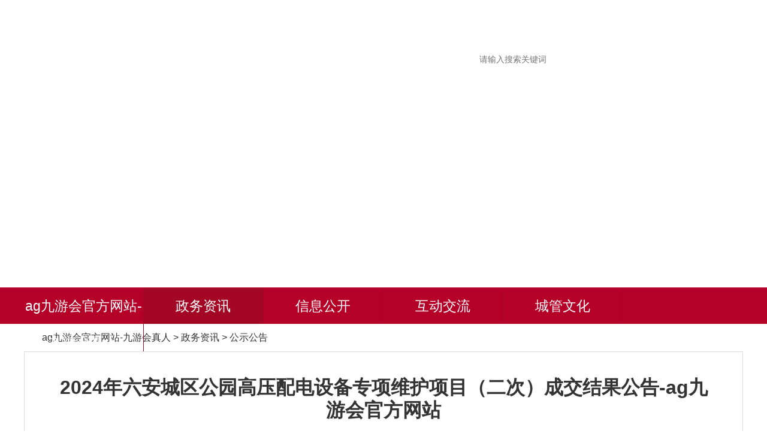

--- FILE ---
content_type: text/html
request_url: https://www.islamic-world.net/ztzgg/5312931.html
body_size: 6429
content:
<!doctype html>
<html lang="zh-cn"><head><meta charset="utf-8"><link rel="shortcut icon" href="/favicon.ico" type="image/x-icon"><meta name="applicable-device" content="pc,mobile"><meta name="viewport" content="initial-scale=1, maximum-scale=1, minimum-scale=1, user-scalable=no"><meta name="HandheldFriendly" content="true"><meta name="MobileOptimized" content="width">
	
	
	
	
	
	<title>2024年六安城区公园高压配电设备专项维护项目（二次）成交结果公告-ag九游会官方网站</title>
	
	
	
	
	
	
	
	
	
	
	
	<meta name="keywords" content="2024年六安城区公园高压配电设备专项维护项目（二次）成交结果公告">
	<meta name="description" content="一、项目编号：hfzr-20240406-1 二、项目名称：2024年六安城区公园高压配电设备专项维护项目（二次） 三、成交信息 供应商名称：安徽瑞华电气有限公司 供应商地址：安徽省六安市裕安区平桥科技产业园九星路和春燕路交叉口 成交金额：叁万捌仟叁佰元整（￥38300.00元） 四、主要标的信息 服务类 名称：2024年六安城区公园高压配电设备专项维护项目（二次） 服务范围：中央公园、滨河公园、">
	
	
	<link rel="stylesheet" href="/uploads/css/acss/core.min.css">
	<link rel="stylesheet" href="/uploads/css/_css/public_new.css">
	<link rel="stylesheet" href="/uploads/css/agcss/style_gy_wz.css">
	<link rel="stylesheet" href="/uploads/css/_css/lanmu_new.css">
	
	
	
	
	
	
	<style>
	.newstitlet{color:;   }
	.newstitle{color:;   }
	.newstitlef{color:;   }
	.newstitles{color:;   }
	</style>
<script src="/templets/tj.js" language="JavaScript"></script><meta author="f58cms"></head>
<body>
<div class="wza-container">
    
    <div id="header-box" class="wza-region_header" role="banner">
  <div class="container">
    <div class="topbox clearfix">
     
      <div class="top_r fr wza-region_service" id="top_r" aria-label="头部">
        <ul class="clearfix">
          <li class="num1"></li>
          
           
         
        </ul>
      </div>
    </div>
    <div class="header">
      <div class="fl logo">
        
      </div>
      <div class="header_seach fr" id="header_seach" role="search" aria-label="搜索">
        <div class="top-searchbox">
          <div class="topsearchbox1 j-focus-blur">
            <form id="topsearchform" action="/site/search/6786901" method="get">
              <input type="hidden" name="fuzzysearch" value="true">
              <input type="hidden" name="sort" value="intelligent">
              <input type="hidden" name="ordertype" value="0">
              <input type="hidden" name="siteid" value="6786901">
              <input type="hidden" name="platformcode" value="luan_govd">
              <input type="hidden" name="isallsite" value="true">
              <label class="label-keywords">
                <input class="fl" id="search_keywords" name="keywords" type="text" value="" size="24" maxlength="30" placeholder="请输入搜索关键词" data-rule="输入的关键词:required;required2" data-rule-required2="[/^[0-9a-za-z\u0391-\uffe5\s\[\]\(\),.《》] $/, '关键字不允许含有特殊字符']">
              </label>
              <div class="search_drap" id="uboxstyle">
                <label>
                  
                </label>
              </div>
              <input name="" type="submit" value="搜索" class="sea_an wza-ignore-bg">
            </form>
          </div>
          <div class="lazs hidden-xs"></div>
        </div>
      </div>
      <div class="clear"></div>
    </div>
  </div>
  <div class="nav" id="nav">
    <div class="container">
      <div class="nav-main navbar navbar-default">
        <div class="container-fluid">
          <div class="navbar-header">
            <button type="button" class="navbar-toggle collapsed" data-toggle="collapse" data-target="#navbar" aria-expanded="false" aria-controls="navbar" data-aria-method="true" aria-label="主导航，当前为折叠区域"><span class="sr-only">导航</span></button>
            <a class="navbar-brand visible-phone hidden-lg hidden-md hidden-sm" href="/" target="_blank" title="ag九游会官方网站-九游会真人">ag九游会官方网站-九游会真人</a> </div>
          <div id="navbar" class="navbar-collapse collapse" role="navigation" aria-label="网站主导航">
            <ul class="navbar-nav">
              <li class="num1 hidden-xs off"><a href="/" title="ag九游会官方网站-九游会真人">ag九游会官方网站-九游会真人</a></li>
              <li class="num2 active"><a href="/zwzx/">政务资讯</a></li>
              <li class="num3 active_public"><a href="/pc6608421/type=4-action=list.html">信息公开</a></li>
              			  	 
              <li class="num5 off"><a href="/hyjzj/">互动交流</a></li>
              
              <li class="num7 off"><a href="/cgwh/">城管文化</a></li>
            </ul>
          </div>
        </div>
      </div>
    </div>
  </div>
</div>
<div class="clear"></div>
    <div class="container wza-region_main" id="mainbody" role="main">
        <div class="lm-mainbox">
            
            <div class="wz_top" role="navigation" aria-label="栏目路径"><span><a href="/" title="ag九游会官方网站-九游会真人">ag九游会官方网站-九游会真人</a> &gt; <a title="政务资讯" href="/zwzx/">政务资讯</a> <i>&gt;</i> <a title="公示公告" href="/ztzgg/">公示公告</a></span></div>
            
            <div class="lm-contain">
                <div class="wenzhang">
                    <style>
    .init {
                                    background: ;
        width: 297px;
        height: 297px;
    }
</style>
                    <div class="con_main" id="color_printsssss" role="article" aria-label="内容">
                                                <h1 class="newstitle">2024年六安城区公园高压配电设备专项维护项目（二次）成交结果公告-ag九游会官方网站</h1>
                                                                        <div class="newsinfo">
  <span tabindex="0">浏览次数：<i class="j-info-hit" data-setting="{infoid:5312931}"></i></span><span>信息来源：市园林处</span><span>发布时间：2024-05-09 16:52</span><br>
  <span class="wz_font wza-old-dn" tabindex="0" data-aria-method="true" aria-label="文章内容字号调整"><i>字号：</i></span><span class="print_w hidden-xs hidden-sm" data-wza-enter-trigger="click" onclick="javascript:window.print()">打印</span><div class="share hidden-xs hidden-sm"></div>
</div>
                        <div class="minh500">
                            <div id="j_content" class="j-fontcontent newscontnet"><p style="text-justify:inter-ideograph;margin:0pt;margin-top:0pt;margin-right:0pt;margin-bottom:0pt; margin-left:0pt;text-indent:0pt;padding:0pt 0pt 0pt 0pt ; text-autospace:ideograph-numeric;text-align:left;background:rgb(255,255,255);line-height:1.5;font-family:宋体;font-size:16pt"><span style=" color:rgb(51,51,51);letter-spacing:0pt;font-weight:normal; text-transform:none;font-style:normal; background:rgb(255,255,255);font-family:宋体;font-size:16pt"><font face="黑体" style="font-family:宋体;font-size:16pt">一、项目编号：</font></span><span style=" color:rgb(51,51,51);letter-spacing:0pt;font-weight:normal; text-transform:none;font-style:normal; background:rgb(255,255,255);font-family:宋体;font-size:16pt"><font face="黑体" style="font-family:宋体;font-size:16pt">hfzr-20240406-1</font></span></p>
<p style="text-justify:inter-ideograph;margin:0pt;margin-top:0pt;margin-right:0pt;margin-bottom:0pt; margin-left:0pt;text-indent:0pt;padding:0pt 0pt 0pt 0pt ; text-autospace:ideograph-numeric;text-align:left;background:rgb(255,255,255);line-height:1.5;font-family:宋体;font-size:16pt"><span style=" color:rgb(51,51,51);letter-spacing:0pt;font-weight:normal; text-transform:none;font-style:normal; background:rgb(255,255,255);font-family:宋体;font-size:16pt"><font face="黑体" style="font-family:宋体;font-size:16pt">二、项目名称：</font></span><span style="color:rgb(51,51,51); letter-spacing:0pt;text-transform:none;font-style:normal;background:rgb(255,255,255);font-family:宋体;font-size:16pt"><font face="仿宋" style="font-family:宋体;font-size:16pt">2024年六安城区公园高压配电设备专项维护项目（二次）</font></span></p>
<p style="text-justify:inter-ideograph;margin:0pt;margin-top:0pt;margin-right:0pt;margin-bottom:0pt; margin-left:0pt;text-indent:0pt;padding:0pt 0pt 0pt 0pt ; text-autospace:ideograph-numeric;text-align:left;background:rgb(255,255,255);line-height:1.5;font-family:宋体;font-size:16pt"><span style=" color:rgb(51,51,51);letter-spacing:0pt;font-weight:normal; text-transform:none;font-style:normal; background:rgb(255,255,255);font-family:宋体;font-size:16pt"><font face="黑体" style="font-family:宋体;font-size:16pt">三、成交信息</font></span></p>
<p style="text-justify:inter-ideograph;margin:0pt;margin-top:0pt;margin-right:0pt;margin-bottom:0pt; margin-left:0pt;text-indent:28pt;padding:0pt 0pt 0pt 0pt ; text-autospace:ideograph-numeric;text-align:left;background:rgb(255,255,255);line-height:1.5;font-family:宋体;font-size:16pt"><span style="color:rgb(51,51,51); letter-spacing:0pt;text-transform:none;font-style:normal;background:rgb(255,255,255);font-family:宋体;font-size:16pt"><font face="仿宋" style="font-family:宋体;font-size:16pt">供应商名称：安徽瑞华电气有限公司</font></span></p>
<p style="text-justify:inter-ideograph;margin:0pt;margin-top:0pt;margin-right:0pt;margin-bottom:0pt; margin-left:0pt;text-indent:28pt;padding:0pt 0pt 0pt 0pt ; text-autospace:ideograph-numeric;text-align:left;background:rgb(255,255,255);line-height:1.5;font-family:宋体;font-size:16pt"><span style="color:rgb(51,51,51); letter-spacing:0pt;text-transform:none;font-style:normal;background:rgb(255,255,255);font-family:宋体;font-size:16pt"><font face="仿宋" style="font-family:宋体;font-size:16pt">供应商地址：安徽省六安市裕安区平桥科技产业园九星路和春燕路交叉口</font></span></p>
<p style="text-justify:inter-ideograph;margin:0pt;margin-top:0pt;margin-right:0pt;margin-bottom:0pt; margin-left:0pt;text-indent:28pt;padding:0pt 0pt 0pt 0pt ; text-autospace:ideograph-numeric;text-align:left;background:rgb(255,255,255);line-height:1.5;font-family:宋体;font-size:16pt"><span style="color:rgb(51,51,51); letter-spacing:0pt;text-transform:none;font-style:normal;background:rgb(255,255,255);font-family:宋体;font-size:16pt"><font face="仿宋" style="font-family:宋体;font-size:16pt">成交金额：叁万捌仟叁佰元整（￥</font><font face="仿宋" style="font-family:宋体;font-size:16pt">38300.00元）</font></span></p>
<p style="text-justify:inter-ideograph;margin:0pt;margin-top:0pt;margin-right:0pt;margin-bottom:0pt; margin-left:0pt;text-indent:0pt;padding:0pt 0pt 0pt 0pt ; text-autospace:ideograph-numeric;text-align:left;background:rgb(255,255,255);line-height:1.5;font-family:宋体;font-size:16pt"><span style=" color:rgb(51,51,51);letter-spacing:0pt;font-weight:normal; text-transform:none;font-style:normal; background:rgb(255,255,255);font-family:宋体;font-size:16pt"><font face="黑体" style="font-family:宋体;font-size:16pt">四、主要标的信息</font></span></p>
<div style="overflow-x:auto">
<table border="1" cellspacing="0" style="border-collapse:collapse;width:460pt;border:none;box-sizing:border-box;word-break:break-word;font-family:宋体;font-size:16pt">
  <tbody>
    <tr style="height:30.1pt;font-family:宋体;font-size:16pt">
      <td width="613" valign="top" style="width:460pt;padding:0pt 5.4pt 0pt 5.4pt ;border-left:1px solid windowtext; border-right:1px solid windowtext; border-top:1px solid windowtext;border-bottom:1px solid windowtext; background:rgb(255,255,255);font-family:宋体;font-size:16pt">
      <p align="center" style="margin-top:0pt;margin-right:0pt;margin-bottom:0pt; margin-left:0pt;text-autospace:ideograph-numeric; text-align:center;line-height:1.5;font-family:宋体;font-size:16pt"><span style="color:rgb(51,51,51);letter-spacing:0pt; text-transform:none;font-style:normal;font-family:宋体;font-size:16pt"><font face="仿宋" style="font-family:宋体;font-size:16pt">服务类</font></span></p>
      </td>
    </tr>
    <tr style="height:40.45pt;font-family:宋体;font-size:16pt">
      <td width="613" valign="top" style="width:460pt;padding:0pt 5.4pt 0pt 5.4pt ;border-left:1px solid windowtext; border-right:1px solid windowtext; border-top:none;border-bottom:1px solid windowtext; background:rgb(255,255,255);font-family:宋体;font-size:16pt">
      <p style="text-justify:inter-ideograph;margin:0pt;margin-top:0pt;margin-right:0pt;margin-bottom:0pt; margin-left:0pt;text-autospace:ideograph-numeric; text-align:left;line-height:1.5;font-family:宋体;font-size:16pt"><span style="color:rgb(51,51,51);letter-spacing:0pt; text-transform:none;font-style:normal;font-family:宋体;font-size:16pt"><font face="仿宋" style="font-family:宋体;font-size:16pt">名称：</font><font face="仿宋" style="font-family:宋体;font-size:16pt">2024年六安城区公园高压配电设备专项维护项目（二次）</font></span></p>
      <p style="text-justify:inter-ideograph;margin:0pt;margin-top:0pt;margin-right:0pt;margin-bottom:0pt; margin-left:0pt;text-autospace:ideograph-numeric; text-align:left;line-height:1.5;font-family:宋体;font-size:16pt"><span style="color:rgb(51,51,51);letter-spacing:0pt; text-transform:none;font-style:normal;font-family:宋体;font-size:16pt"><font face="仿宋" style="font-family:宋体;font-size:16pt">服务范围：中央公园、滨河公园、水上公园、凤凰河公园等。</font></span></p>
      <p style="text-justify:inter-ideograph;margin:0pt;margin-top:0pt;margin-right:0pt;margin-bottom:0pt; margin-left:0pt;text-autospace:ideograph-numeric; text-align:left;line-height:1.5;font-family:宋体;font-size:16pt"><span style="color:rgb(51,51,51);letter-spacing:0pt; text-transform:none;font-style:normal; background:rgb(255,255,255);font-family:宋体;font-size:16pt"><font face="仿宋" style="font-family:宋体;font-size:16pt">服务要求：对高压柜、变压器以及园区附属配电设施进行检修维护，检修维护后要保障高压配电设施安全正常运行，保障公园用电正常。</font></span></p>
      <p style="text-justify:inter-ideograph;margin:0pt;margin-top:0pt;margin-right:0pt;margin-bottom:0pt; margin-left:0pt;text-autospace:ideograph-numeric; text-align:left;line-height:1.5;font-family:宋体;font-size:16pt"><span style="color:rgb(51,51,51);letter-spacing:0pt; text-transform:none;font-style:normal; background:rgb(255,255,255);font-family:宋体;font-size:16pt"><font face="仿宋" style="font-family:宋体;font-size:16pt">服务</font></span><span style="color:rgb(51,51,51);letter-spacing:0pt; text-transform:none;font-style:normal; background:rgb(255,255,255);font-family:宋体;font-size:16pt"><font face="仿宋" style="font-family:宋体;font-size:16pt">时间</font></span><span style="color:rgb(51,51,51);letter-spacing:0pt; text-transform:none;font-style:normal; background:rgb(255,255,255);font-family:宋体;font-size:16pt"><font face="仿宋" style="font-family:宋体;font-size:16pt">：</font></span><span style="font-family:宋体;font-size:16pt"><font face="仿宋" style="font-family:宋体;font-size:16pt">30日历天</font></span><span style="color:rgb(51,51,51);letter-spacing:0pt; text-transform:none;font-style:normal;font-family:宋体;font-size:16pt"><font face="仿宋" style="font-family:宋体;font-size:16pt">。</font></span></p>
      </td>
    </tr>
  </tbody>
</table>
</div>
<p style="text-justify:inter-ideograph;margin:0pt;margin-top:0pt;margin-right:0pt;margin-bottom:0pt; margin-left:0pt;text-indent:0pt;padding:0pt 0pt 0pt 0pt ; text-autospace:ideograph-numeric;text-align:left;background:rgb(255,255,255);line-height:1.5;font-family:宋体;font-size:16pt"><span style=" color:rgb(51,51,51);letter-spacing:0pt;text-transform:none; font-style:normal; background:rgb(255,255,255);font-family:宋体;font-size:16pt"><font face="黑体" style="font-family:宋体;font-size:16pt">五、评审专家名单：</font></span><span style="color:rgb(51,51,51); letter-spacing:0pt;text-transform:none;font-style:normal;background:rgb(255,255,255);font-family:宋体;font-size:16pt"><font face="仿宋" style="font-family:宋体;font-size:16pt">谢正秀、费丽君、石林</font></span></p>
<p style="text-justify:inter-ideograph;margin:0pt;margin-top:0pt;margin-right:0pt;margin-bottom:0pt; margin-left:0pt;text-indent:0pt;padding:0pt 0pt 0pt 0pt ; text-autospace:ideograph-numeric;text-align:left;background:rgb(255,255,255);line-height:1.5;font-family:宋体;font-size:16pt"><span style=" color:rgb(51,51,51);letter-spacing:0pt;text-transform:none; font-style:normal; background:rgb(255,255,255);font-family:宋体;font-size:16pt"><font face="黑体" style="font-family:宋体;font-size:16pt">六、代理服务收费标准：</font></span><span style="color:rgb(51,51,51); letter-spacing:0pt;text-transform:none;font-style:normal;background:rgb(255,255,255);font-family:宋体;font-size:16pt"><font face="仿宋" style="font-family:宋体;font-size:16pt">由成交供应商支付，以成交价为基数按实结算。代理服务收费参照发改价格</font><font face="仿宋" style="font-family:宋体;font-size:16pt">[2011]534号文件规定的收费标准计取，造价咨询费按皖价服[2007]86号文件规定的收费标准计取，成交供应商领取成交通知书前一次性支付。</font></span></p>
<p style="text-justify:inter-ideograph;margin:0pt;margin-top:0pt;margin-right:0pt;margin-bottom:0pt; margin-left:0pt;text-indent:0pt;padding:0pt 0pt 0pt 0pt ; text-autospace:ideograph-numeric;text-align:left;background:rgb(255,255,255);line-height:1.5;font-family:宋体;font-size:16pt"><span style=" color:rgb(51,51,51);letter-spacing:0pt;text-transform:none; font-style:normal; background:rgb(255,255,255);font-family:宋体;font-size:16pt"><font face="黑体" style="font-family:宋体;font-size:16pt">七、公告期限</font></span></p>
<p style="text-justify:inter-ideograph;margin:0pt;margin-top:0pt;margin-right:0pt;margin-bottom:0pt; margin-left:0pt;text-indent:28pt;padding:0pt 0pt 0pt 0pt ; text-autospace:ideograph-numeric;text-align:left;background:rgb(255,255,255);line-height:1.5;font-family:宋体;font-size:16pt"><span style="color:rgb(51,51,51); letter-spacing:0pt;text-transform:none;font-style:normal;background:rgb(255,255,255);font-family:宋体;font-size:16pt"><font face="仿宋" style="font-family:宋体;font-size:16pt">自本公告发布之日起</font><font face="仿宋" style="font-family:宋体;font-size:16pt">1个工作日。</font></span></p>
<p style="text-justify:inter-ideograph;margin:0pt;margin-top:0pt;margin-right:0pt;margin-bottom:0pt; margin-left:0pt;text-indent:0pt;padding:0pt 0pt 0pt 0pt ; text-autospace:ideograph-numeric;text-align:left;background:rgb(255,255,255);line-height:1.5;font-family:宋体;font-size:16pt"><span style=" color:rgb(51,51,51);letter-spacing:0pt;text-transform:none; font-style:normal; background:rgb(255,255,255);font-family:宋体;font-size:16pt"><font face="黑体" style="font-family:宋体;font-size:16pt">八、其他补充事宜</font></span></p>
<p style="text-justify:inter-ideograph;margin:0pt;margin-top:0pt;margin-right:0pt;margin-bottom:0pt; margin-left:0pt;text-indent:28pt;padding:0pt 0pt 0pt 0pt ; text-autospace:ideograph-numeric;text-align:left;background:rgb(255,255,255);line-height:1.5;font-family:宋体;font-size:16pt"><span style="color:rgb(51,51,51); letter-spacing:0pt;text-transform:none;font-style:normal;background:rgb(255,255,255);font-family:宋体;font-size:16pt"><font face="仿宋" style="font-family:宋体;font-size:16pt">（一）若投标供应商认为成交结果使自己的权益受到损害的，可以在知道或者应知其权益受到损害之日起七个工作日内（周一至周五，上午</font><font face="仿宋" style="font-family:宋体;font-size:16pt">8:00-12:00，下午14:30-17:30，节假日休息）以书面形式向采购人、采购代理机构提出质疑，质疑材料递交地址：六安市裕安区锦成大厦804室,联系电话：0564-5331023；</font></span></p>
<p style="text-justify:inter-ideograph;margin:0pt;margin-top:0pt;margin-right:0pt;margin-bottom:0pt; margin-left:0pt;text-indent:28pt;padding:0pt 0pt 0pt 0pt ; text-autospace:ideograph-numeric;text-align:left;background:rgb(255,255,255);line-height:1.5;font-family:宋体;font-size:16pt"><span style="color:rgb(51,51,51); letter-spacing:0pt;text-transform:none;font-style:normal;background:rgb(255,255,255);font-family:宋体;font-size:16pt"><font face="仿宋" style="font-family:宋体;font-size:16pt">（二）质疑提起的条件及不予受理的情形</font></span></p>
<p style="text-justify:inter-ideograph;margin:0pt;margin-top:0pt;margin-right:0pt;margin-bottom:0pt; margin-left:0pt;text-indent:28pt;padding:0pt 0pt 0pt 0pt ; text-autospace:ideograph-numeric;text-align:left;background:rgb(255,255,255);line-height:1.5;font-family:宋体;font-size:16pt"><span style="color:rgb(51,51,51); letter-spacing:0pt;text-transform:none;font-style:normal;background:rgb(255,255,255);font-family:宋体;font-size:16pt"><font face="仿宋" style="font-family:宋体;font-size:16pt">根据<i class="labook_title labook_title_num0" style="font-style: normal;">《中华人民共和国政府采购法》</i>、<i class="labook_title labook_title_num2" style="font-style: normal;">《中华人民共和国政府采购法实施条例》</i>、财政部<i class="labook_title labook_title_num1" style="font-style: normal;">《政府采购质疑和投诉办法》</i>等法律法规，现将质疑提起的条件及不予受理的情形告知如下：</font></span></p>
<p style="text-justify:inter-ideograph;margin:0pt;margin-top:0pt;margin-right:0pt;margin-bottom:0pt; margin-left:0pt;text-indent:28pt;padding:0pt 0pt 0pt 0pt ; text-autospace:ideograph-numeric;text-align:left;background:rgb(255,255,255);line-height:1.5;font-family:宋体;font-size:16pt"><span style="color:rgb(51,51,51); letter-spacing:0pt;text-transform:none;font-style:normal;background:rgb(255,255,255);font-family:宋体;font-size:16pt"><font face="仿宋" style="font-family:宋体;font-size:16pt">1、质疑应以书面形式实名提出，书面质疑材料应当包括以下内容：</font></span></p>
<p style="text-justify:inter-ideograph;margin:0pt;margin-top:0pt;margin-right:0pt;margin-bottom:0pt; margin-left:0pt;text-indent:28pt;padding:0pt 0pt 0pt 0pt ; text-autospace:ideograph-numeric;text-align:left;background:rgb(255,255,255);line-height:1.5;font-family:宋体;font-size:16pt"><span style="color:rgb(51,51,51); letter-spacing:0pt;text-transform:none;font-style:normal;background:rgb(255,255,255);font-family:宋体;font-size:16pt"><font face="仿宋" style="font-family:宋体;font-size:16pt">（</font><font face="仿宋" style="font-family:宋体;font-size:16pt">1）质疑人的名称、地址、邮编、联系人及联系电话；</font></span></p>
<p style="text-justify:inter-ideograph;margin:0pt;margin-top:0pt;margin-right:0pt;margin-bottom:0pt; margin-left:0pt;text-indent:28pt;padding:0pt 0pt 0pt 0pt ; text-autospace:ideograph-numeric;text-align:left;background:rgb(255,255,255);line-height:1.5;font-family:宋体;font-size:16pt"><span style="color:rgb(51,51,51); letter-spacing:0pt;text-transform:none;font-style:normal;background:rgb(255,255,255);font-family:宋体;font-size:16pt"><font face="仿宋" style="font-family:宋体;font-size:16pt">（</font><font face="仿宋" style="font-family:宋体;font-size:16pt">2）采购人名称、项目名称、项目编号、包别号（如有）；</font></span></p>
<p style="text-justify:inter-ideograph;margin:0pt;margin-top:0pt;margin-right:0pt;margin-bottom:0pt; margin-left:0pt;text-indent:28pt;padding:0pt 0pt 0pt 0pt ; text-autospace:ideograph-numeric;text-align:left;background:rgb(255,255,255);line-height:1.5;font-family:宋体;font-size:16pt"><span style="color:rgb(51,51,51); letter-spacing:0pt;text-transform:none;font-style:normal;background:rgb(255,255,255);font-family:宋体;font-size:16pt"><font face="仿宋" style="font-family:宋体;font-size:16pt">（</font><font face="仿宋" style="font-family:宋体;font-size:16pt">3）被质疑人名称；</font></span></p>
<p style="text-justify:inter-ideograph;margin:0pt;margin-top:0pt;margin-right:0pt;margin-bottom:0pt; margin-left:0pt;text-indent:28pt;padding:0pt 0pt 0pt 0pt ; text-autospace:ideograph-numeric;text-align:left;background:rgb(255,255,255);line-height:1.5;font-family:宋体;font-size:16pt"><span style="color:rgb(51,51,51); letter-spacing:0pt;text-transform:none;font-style:normal;background:rgb(255,255,255);font-family:宋体;font-size:16pt"><font face="仿宋" style="font-family:宋体;font-size:16pt">（</font><font face="仿宋" style="font-family:宋体;font-size:16pt">4）具体的质疑事项、基本事实及必要的证明材料；</font></span></p>
<p style="text-justify:inter-ideograph;margin:0pt;margin-top:0pt;margin-right:0pt;margin-bottom:0pt; margin-left:0pt;text-indent:28pt;padding:0pt 0pt 0pt 0pt ; text-autospace:ideograph-numeric;text-align:left;background:rgb(255,255,255);line-height:1.5;font-family:宋体;font-size:16pt"><span style="color:rgb(51,51,51); letter-spacing:0pt;text-transform:none;font-style:normal;background:rgb(255,255,255);font-family:宋体;font-size:16pt"><font face="仿宋" style="font-family:宋体;font-size:16pt">（</font><font face="仿宋" style="font-family:宋体;font-size:16pt">5）明确的请求及主张；</font></span></p>
<p style="text-justify:inter-ideograph;margin:0pt;margin-top:0pt;margin-right:0pt;margin-bottom:0pt; margin-left:0pt;text-indent:28pt;padding:0pt 0pt 0pt 0pt ; text-autospace:ideograph-numeric;text-align:left;background:rgb(255,255,255);line-height:1.5;font-family:宋体;font-size:16pt"><span style="color:rgb(51,51,51); letter-spacing:0pt;text-transform:none;font-style:normal;background:rgb(255,255,255);font-family:宋体;font-size:16pt"><font face="仿宋" style="font-family:宋体;font-size:16pt">（</font><font face="仿宋" style="font-family:宋体;font-size:16pt">6）必要的法律依据；</font></span></p>
<p style="text-justify:inter-ideograph;margin:0pt;margin-top:0pt;margin-right:0pt;margin-bottom:0pt; margin-left:0pt;text-indent:28pt;padding:0pt 0pt 0pt 0pt ; text-autospace:ideograph-numeric;text-align:left;background:rgb(255,255,255);line-height:1.5;font-family:宋体;font-size:16pt"><span style="color:rgb(51,51,51); letter-spacing:0pt;text-transform:none;font-style:normal;background:rgb(255,255,255);font-family:宋体;font-size:16pt"><font face="仿宋" style="font-family:宋体;font-size:16pt">（</font><font face="仿宋" style="font-family:宋体;font-size:16pt">7）提起质疑的日期。</font></span></p>
<p style="text-justify:inter-ideograph;margin:0pt;margin-top:0pt;margin-right:0pt;margin-bottom:0pt; margin-left:0pt;text-indent:28pt;padding:0pt 0pt 0pt 0pt ; text-autospace:ideograph-numeric;text-align:left;background:rgb(255,255,255);line-height:1.5;font-family:宋体;font-size:16pt"><span style="color:rgb(51,51,51); letter-spacing:0pt;text-transform:none;font-style:normal;background:rgb(255,255,255);font-family:宋体;font-size:16pt"><font face="仿宋" style="font-family:宋体;font-size:16pt">质疑人为法人或者其他组织的，应当由法定代表人或其委托代理人（需有委托授权书）签字并加盖公章。</font></span></p>
<p style="text-justify:inter-ideograph;margin:0pt;margin-top:0pt;margin-right:0pt;margin-bottom:0pt; margin-left:0pt;text-indent:28pt;padding:0pt 0pt 0pt 0pt ; text-autospace:ideograph-numeric;text-align:left;background:rgb(255,255,255);line-height:1.5;font-family:宋体;font-size:16pt"><span style="color:rgb(51,51,51); letter-spacing:0pt;text-transform:none;font-style:normal;background:rgb(255,255,255);font-family:宋体;font-size:16pt"><font face="仿宋" style="font-family:宋体;font-size:16pt">2、有下列情形之一的，不予受理：</font></span></p>
<p style="text-justify:inter-ideograph;margin:0pt;margin-top:0pt;margin-right:0pt;margin-bottom:0pt; margin-left:0pt;text-indent:28pt;padding:0pt 0pt 0pt 0pt ; text-autospace:ideograph-numeric;text-align:left;background:rgb(255,255,255);line-height:1.5;font-family:宋体;font-size:16pt"><span style="color:rgb(51,51,51); letter-spacing:0pt;text-transform:none;font-style:normal;background:rgb(255,255,255);font-family:宋体;font-size:16pt"><font face="仿宋" style="font-family:宋体;font-size:16pt">（</font><font face="仿宋" style="font-family:宋体;font-size:16pt">1）提起质疑的主体不是参与该政府采购项目活动的供应商；</font></span></p>
<p style="text-justify:inter-ideograph;margin:0pt;margin-top:0pt;margin-right:0pt;margin-bottom:0pt; margin-left:0pt;text-indent:28pt;padding:0pt 0pt 0pt 0pt ; text-autospace:ideograph-numeric;text-align:left;background:rgb(255,255,255);line-height:1.5;font-family:宋体;font-size:16pt"><span style="color:rgb(51,51,51); letter-spacing:0pt;text-transform:none;font-style:normal;background:rgb(255,255,255);font-family:宋体;font-size:16pt"><font face="仿宋" style="font-family:宋体;font-size:16pt">（</font><font face="仿宋" style="font-family:宋体;font-size:16pt">2）提起质疑的时间超过规定时限的；</font></span></p>
<p style="text-justify:inter-ideograph;margin:0pt;margin-top:0pt;margin-right:0pt;margin-bottom:0pt; margin-left:0pt;text-indent:28pt;padding:0pt 0pt 0pt 0pt ; text-autospace:ideograph-numeric;text-align:left;background:rgb(255,255,255);line-height:1.5;font-family:宋体;font-size:16pt"><span style="color:rgb(51,51,51); letter-spacing:0pt;text-transform:none;font-style:normal;background:rgb(255,255,255);font-family:宋体;font-size:16pt"><font face="仿宋" style="font-family:宋体;font-size:16pt">（</font><font face="仿宋" style="font-family:宋体;font-size:16pt">3）质疑材料不完整的；</font></span></p>
<p style="text-justify:inter-ideograph;margin:0pt;margin-top:0pt;margin-right:0pt;margin-bottom:0pt; margin-left:0pt;text-indent:28pt;padding:0pt 0pt 0pt 0pt ; text-autospace:ideograph-numeric;text-align:left;background:rgb(255,255,255);line-height:1.5;font-family:宋体;font-size:16pt"><span style="color:rgb(51,51,51); letter-spacing:0pt;text-transform:none;font-style:normal;background:rgb(255,255,255);font-family:宋体;font-size:16pt"><font face="仿宋" style="font-family:宋体;font-size:16pt">（</font><font face="仿宋" style="font-family:宋体;font-size:16pt">4）质疑事项含有主观猜测等内容且未提供有效线索、难以查证的；</font></span></p>
<p style="text-justify:inter-ideograph;margin:0pt;margin-top:0pt;margin-right:0pt;margin-bottom:0pt; margin-left:0pt;text-indent:28pt;padding:0pt 0pt 0pt 0pt ; text-autospace:ideograph-numeric;text-align:left;background:rgb(255,255,255);line-height:1.5;font-family:宋体;font-size:16pt"><span style="color:rgb(51,51,51); letter-spacing:0pt;text-transform:none;font-style:normal;background:rgb(255,255,255);font-family:宋体;font-size:16pt"><font face="仿宋" style="font-family:宋体;font-size:16pt">（</font><font face="仿宋" style="font-family:宋体;font-size:16pt">5）对其他供应商的投标文件详细内容质疑，无法提供合法来源渠道的；</font></span></p>
<p style="text-justify:inter-ideograph;margin:0pt;margin-top:0pt;margin-right:0pt;margin-bottom:0pt; margin-left:0pt;text-indent:28pt;padding:0pt 0pt 0pt 0pt ; text-autospace:ideograph-numeric;text-align:left;background:rgb(255,255,255);line-height:1.5;font-family:宋体;font-size:16pt"><span style="color:rgb(51,51,51); letter-spacing:0pt;text-transform:none;font-style:normal;background:rgb(255,255,255);font-family:宋体;font-size:16pt"><font face="仿宋" style="font-family:宋体;font-size:16pt">（</font><font face="仿宋" style="font-family:宋体;font-size:16pt">6）质疑事项已进入投诉处理、行政复议或行政诉讼程序的。</font></span></p>
<p style="text-justify:inter-ideograph;margin:0pt;margin-top:0pt;margin-right:0pt;margin-bottom:0pt; margin-left:0pt;text-indent:0pt;padding:0pt 0pt 0pt 0pt ; text-autospace:ideograph-numeric;text-align:left;background:rgb(255,255,255);line-height:1.5;font-family:宋体;font-size:16pt"><span style=" color:rgb(51,51,51);letter-spacing:0pt;text-transform:none; font-style:normal; background:rgb(255,255,255);font-family:宋体;font-size:16pt"><font face="黑体" style="font-family:宋体;font-size:16pt">九、凡对本次公告内容提出询问，请按以下方式联系。</font></span></p>
<p style="text-justify:inter-ideograph;margin:0pt;margin-top:0pt;margin-right:0pt;margin-bottom:0pt; margin-left:0pt;text-indent:28pt;padding:0pt 0pt 0pt 0pt ; text-autospace:ideograph-numeric;text-align:left;background:rgb(255,255,255);line-height:1.5;font-family:宋体;font-size:16pt"><span style="color:rgb(51,51,51); letter-spacing:0pt;text-transform:none;font-style:normal;background:rgb(255,255,255);font-family:宋体;font-size:16pt"><font face="仿宋" style="font-family:宋体;font-size:16pt">1、采购人信息</font></span></p>
<p style="text-justify:inter-ideograph;margin:0pt;margin-top:0pt;margin-right:0pt;margin-bottom:0pt; margin-left:0pt;text-indent:28pt;padding:0pt 0pt 0pt 0pt ; text-autospace:ideograph-numeric;text-align:left;background:rgb(255,255,255);line-height:1.5;font-family:宋体;font-size:16pt"><span style="color:rgb(51,51,51); letter-spacing:0pt;text-transform:none;font-style:normal;background:rgb(255,255,255);font-family:宋体;font-size:16pt"><font face="仿宋" style="font-family:宋体;font-size:16pt">名</font><font face="仿宋" style="font-family:宋体;font-size:16pt">&nbsp;&nbsp;&nbsp;&nbsp;称：六安市园林绿化管理处</font></span></p>
<p style="text-justify:inter-ideograph;margin:0pt;margin-top:0pt;margin-right:0pt;margin-bottom:0pt; margin-left:0pt;text-indent:28pt;padding:0pt 0pt 0pt 0pt ; text-autospace:ideograph-numeric;text-align:left;background:rgb(255,255,255);line-height:1.5;font-family:宋体;font-size:16pt"><span style="color:rgb(51,51,51); letter-spacing:0pt;text-transform:none;font-style:normal;background:rgb(255,255,255);font-family:宋体;font-size:16pt"><font face="仿宋" style="font-family:宋体;font-size:16pt">地</font><font face="仿宋" style="font-family:宋体;font-size:16pt">&nbsp;&nbsp;&nbsp;&nbsp;址：六安市梅山南路滨河公园</font></span></p>
<p style="text-justify:inter-ideograph;margin:0pt;margin-top:0pt;margin-right:0pt;margin-bottom:0pt; margin-left:0pt;text-indent:28pt;padding:0pt 0pt 0pt 0pt ; text-autospace:ideograph-numeric;text-align:left;background:rgb(255,255,255);line-height:1.5;font-family:宋体;font-size:16pt"><span style="color:rgb(51,51,51); letter-spacing:0pt;text-transform:none;font-style:normal;background:rgb(255,255,255);font-family:宋体;font-size:16pt"><font face="仿宋" style="font-family:宋体;font-size:16pt">ag九游会官方网站的联系方式：</font><font face="仿宋" style="font-family:宋体;font-size:16pt">0564-3335693 &nbsp;</font></span></p>
<p style="text-justify:inter-ideograph;margin:0pt;margin-top:0pt;margin-right:0pt;margin-bottom:0pt; margin-left:0pt;text-indent:28pt;padding:0pt 0pt 0pt 0pt ; text-autospace:ideograph-numeric;text-align:left;background:rgb(255,255,255);line-height:1.5;font-family:宋体;font-size:16pt"><span style="color:rgb(51,51,51); letter-spacing:0pt;text-transform:none;font-style:normal;background:rgb(255,255,255);font-family:宋体;font-size:16pt"><font face="仿宋" style="font-family:宋体;font-size:16pt">2、采购代理机构信息</font></span></p>
<p style="text-justify:inter-ideograph;margin:0pt;margin-top:0pt;margin-right:0pt;margin-bottom:0pt; margin-left:0pt;text-indent:28pt;padding:0pt 0pt 0pt 0pt ; text-autospace:ideograph-numeric;text-align:left;background:rgb(255,255,255);line-height:1.5;font-family:宋体;font-size:16pt"><span style="color:rgb(51,51,51); letter-spacing:0pt;text-transform:none;font-style:normal;background:rgb(255,255,255);font-family:宋体;font-size:16pt"><font face="仿宋" style="font-family:宋体;font-size:16pt">名</font><font face="仿宋" style="font-family:宋体;font-size:16pt">&nbsp;&nbsp;称：合肥中瑞造价师事务所有限公司</font></span></p>
<p style="text-justify:inter-ideograph;margin:0pt;margin-top:0pt;margin-right:0pt;margin-bottom:0pt; margin-left:0pt;text-indent:28pt;padding:0pt 0pt 0pt 0pt ; text-autospace:ideograph-numeric;text-align:left;background:rgb(255,255,255);line-height:1.5;font-family:宋体;font-size:16pt"><span style="color:rgb(51,51,51); letter-spacing:0pt;text-transform:none;font-style:normal;background:rgb(255,255,255);font-family:宋体;font-size:16pt"><font face="仿宋" style="font-family:宋体;font-size:16pt">地</font><font face="仿宋" style="font-family:宋体;font-size:16pt">&nbsp;址：六安市裕安区锦成大厦804室</font></span></p>
<p style="text-justify:inter-ideograph;margin:0pt;margin-top:0pt;margin-right:0pt;margin-bottom:0pt; margin-left:0pt;text-indent:28pt;padding:0pt 0pt 0pt 0pt ; text-autospace:ideograph-numeric;text-align:left;background:rgb(255,255,255);line-height:1.5;font-family:宋体;font-size:16pt"><span style="color:rgb(51,51,51); letter-spacing:0pt;text-transform:none;font-style:normal;background:rgb(255,255,255);font-family:宋体;font-size:16pt"><font face="仿宋" style="font-family:宋体;font-size:16pt">ag九游会官方网站的联系方式：</font><font face="仿宋" style="font-family:宋体;font-size:16pt">0564-5331023</font></span></p>
<p style="text-justify:inter-ideograph;margin:0pt;margin-top:0pt;margin-right:0pt;margin-bottom:0pt; margin-left:0pt;text-indent:28pt;padding:0pt 0pt 0pt 0pt ; text-autospace:ideograph-numeric;text-align:left;background:rgb(255,255,255);line-height:1.5;font-family:宋体;font-size:16pt"><span style="color:rgb(51,51,51); letter-spacing:0pt;text-transform:none;font-style:normal;background:rgb(255,255,255);font-family:宋体;font-size:16pt"><font face="仿宋" style="font-family:宋体;font-size:16pt">3、项目ag九游会官方网站的联系方式</font></span></p>
<p style="text-justify:inter-ideograph;margin:0pt;margin-top:0pt;margin-right:0pt;margin-bottom:0pt; margin-left:0pt;text-indent:28pt;padding:0pt 0pt 0pt 0pt ; text-autospace:ideograph-numeric;text-align:left;background:rgb(255,255,255);line-height:1.5;font-family:宋体;font-size:16pt"><span style="color:rgb(51,51,51); letter-spacing:0pt;text-transform:none;font-style:normal;background:rgb(255,255,255);font-family:宋体;font-size:16pt"><font face="仿宋" style="font-family:宋体;font-size:16pt">项目联系人：祁工</font></span></p>
<p style="text-justify:inter-ideograph;margin:0pt;margin-top:0pt;margin-right:0pt;margin-bottom:0pt; margin-left:0pt;text-indent:28pt;padding:0pt 0pt 0pt 0pt ; text-autospace:ideograph-numeric;text-align:left;background:rgb(255,255,255);line-height:1.5;font-family:宋体;font-size:16pt"><span style="color:rgb(51,51,51); letter-spacing:0pt;text-transform:none;font-style:normal;background:rgb(255,255,255);font-family:宋体;font-size:16pt"><font face="仿宋" style="font-family:宋体;font-size:16pt">电</font><font face="仿宋" style="font-family:宋体;font-size:16pt">&nbsp;&nbsp;&nbsp;&nbsp;话：0564-5331023</font></span></p>
<p style="text-justify:inter-ideograph;margin:0pt;margin-top:0pt;margin-right:0pt;margin-bottom:0pt; margin-left:0pt;text-indent:28pt;padding:0pt 0pt 0pt 0pt ; text-autospace:ideograph-numeric;text-align:left;background:rgb(255,255,255);line-height:1.5;font-family:宋体;font-size:16pt">&nbsp;</p>
<p align="right" style="text-justify:inter-ideograph;margin:0pt;margin-top:0pt;margin-right:0pt;margin-bottom:0pt; margin-left:0pt;text-indent:28pt;padding:0pt 0pt 0pt 0pt ; text-autospace:ideograph-numeric;text-align:right;background:rgb(255,255,255);line-height:1.5;font-family:宋体;font-size:16pt"><span style="color:rgb(51,51,51); letter-spacing:0pt;text-transform:none;font-style:normal;background:rgb(255,255,255);font-family:宋体;font-size:16pt"><font face="仿宋" style="font-family:宋体;font-size:16pt">2024年5月9日</font></span></p>
<p style="text-justify:inter-ideograph;text-align:justify;margin-bottom:0.0001pt;margin:0pt;line-height:1.5;font-family:宋体;font-size:16pt">&nbsp;</p><div class="bqxx dn clearfix" style="margin-top: 20px"><span>标签：</span></div></div>
                        </div>
                        <div class="wzewm hidden-xs hidden-sm">
                            <div class="j-qrcode wemimg e-img-zoom" data-setting="{width:160,height:160,codetype:'p',alt:'扫描二维码在手机打开当前页'}"></div>
						    <span class="txt">扫一扫在手机打开当前页</span>
                        </div>
                        <div class="wzbot1 clearfix hidden-xs hidden-sm">
                            <div class="fxd_close fr">
							  
						  </div>
                        </div>
                        
                    </div>
				  	<div class="relativebox dn">
    <div class="relative_title">关联信息</div>
    <div id="relative_list"></div>
</div>
                </div>
            </div>
            
        </div>
    </div>
    
    <div id="footer-box">
  
	  <div class="hidden-xs container clearfix" role="region" aria-label="站点地图">
		<div class="zddt_tit">站点地图</div>
		<div class="lanmu-navbox" id="lanmunav">
		  <div class="lm-navitem fl">
			<h3 class="nav-tit">政务资讯</h3>
			<ul class="clearfix">
			  <ul>
                            <li class="num1">
            <a href="/zcgdt/" target="" title="城管动态">城管动态</a>
        </li>
                            <li class="num2">
            <a href="/zjcdt/" target="" title="基层动态">基层动态</a>
        </li>
                            <li class="num3">
            <a href="/zxqcz/" target="" title="县区传真">县区传真</a>
        </li>
                            <li class="num4">
            <a href="/zwmxc/" target="" title="外媒宣传">外媒宣传</a>
        </li>
                            <li class="num5">
            <a href="/ztzgg/" target="" title="公示公告">公示公告</a>
        </li>
                            <li class="num6">
            <a href="/zzyzz/" target="" title="重要转载">重要转载</a>
        </li>
                            <li class="num7">
            <a href="/ztzl/" target="" title="专题专栏">专题专栏</a>
        </li>
    </ul>
			</ul>
		  </div>
		  <div class="lm-navitem fl">
			<h3 class="nav-tit">信息公开</h3>
			
		  </div>
		  <div class="lm-navitem fl">
			<h3 class="nav-tit">办事服务</h3>
			
		  </div>
		  <div class="lm-navitem fl">
			<h3 class="nav-tit">互动交流</h3>
			
		  </div>
		  <div class="lm-navitem fl">
			<h3 class="nav-tit">城管文化</h3>
			<ul class="clearfix">
			  <ul>
                            <li class="num1">
            <a href="/cdwjs/" target="" title="队伍建设">队伍建设</a>
        </li>
                            <li class="num2">
            <a href="/ccgdc/" target="" title="城管督察">城管督察</a>
        </li>
                            <li class="num3">
            <a href="/cszcg/" target="" title="智慧城管">智慧城管</a>
        </li>
    </ul>
			</ul>
		  </div>
		</div>
	  </div>
	  
      <div class="friend_link" id="friend_link" role="navigation" aria-label="网站导航">
        <div class="container clearfix">
          <div class="content clearfix">
            <h2 class="fl">网站导航</h2>
            
            <div class="j-links hidden-xs hidden-sm">
              <dl class="num2">
                <dt><span data-wza-enter-trigger="click" data-aria-method="true" tabindex="0" aria-label="市直部门网站，折叠区域">市直各部门网站</span></dt>
                <dd>
                  
                </dd>
              </dl>
            </div>
          </div>
        </div>
      </div>
      
  
  <div class="footer wza-region_footer " id="footer" role="contentinfo" aria-label="网站ag九游会官方网站的版权信息">
    <div class="container">
      <div class="dzjgico fl">
        <div class="dzjg j-gov ex-gov-mark" data-setting="{sitecode:'0acaf03d269536dae053012819ac85ad'}"></div>
        <div class="jiucuo j-jiucuo ex-find-wrong" data-setting="{sitecode:3415000047}"></div>
		<div class="ls-old-icon"></div>
      </div>
      <div class="fotcon clearfix fl">
        
        <div class="fot_cont">
          <span class="sp ex-organiser">主办单位：六安市城市管理局</span><br>
          <span class="sp ex-contact">办公地址：六安市佛子岭中路167号</span><br>
		      <span class="sp ex-contact">联系电话：0564-3377818</span><br>
          
          <span class="sp ex-site-code">网站标识码：3415000047</span>
          <br>
          <span>本站已支持ipv6访问</span><span class="sp ex-site-map"><a href="/wzddt/">站点地图</a></span>"));
        </div>
      </div>
      
    </div>
  </div>
  
</div>
</div>
  
<div><a href="/sitemap.xml">网站地图</a></div></body></html>

--- FILE ---
content_type: text/css
request_url: https://www.islamic-world.net/uploads/css/_css/public_new.css
body_size: 5834
content:
@charset "utf-8";
/* css document */
html{-webkit-text-size-adjust:none;overflow-y:auto;overflow-x:hidden;}
*html{background-image:;background-attachment:fixed;}/*解决ie6下滚动抖动的问题*/
q:before, q:after {content:'';}
abbr,acronym{border:0;}
html,body,div,ul,li,dl,dd,dt,a,ol,u,i,b,br,p,span,hr,label,input,select,textarea,button,form,h1,h2,h3,h4,h5,h6,font,strong,em,iframe,img,tr,th,td,q,abbr,acronym{margin:0;padding:0;list-style:none;}
q:before, q:after {content:'';}
abbr,acronym{border:0;}
body{padding:0; margin:0; font: 14px/1.5 "microsoft yahei",'宋体',tahoma,verdana,arial,sans-serif; color:#333; background:#fff;}
input,textarea,select,button{vertical-align:middle;font-family:"microsoft yahei";color:#666;}
input.active,textarea.active,select.active,button.active,input.on,textarea.on,select.on,button.on{color:#333;}
textarea{resize:none;}
ul,li{ vertical-align:middle;}
textarea{resize:none;}
a{color:#333;text-decoration:none;outline:none;}
a:hover{color:#c02424;text-decoration:none;}
a:focus,video{outline:none;}
a:focus{outline:auto;}
a:focus,input:focus,textarea:focus,select:focus,button:focus,textarea:focus{outline:none;}
.wza-on a:focus,.wza-on input:focus,.wza-on textarea:focus,.wza-on select:focus,.wza-on button:focus,.wza-on textarea:focus{outline:auto;}
input:focus{outline: none;}
.wza-on input:focus{outline: auto;}
a img{border:none;}
h1,h2,h3{font-weight:normal;}
h1{ font-size:18px;}
h2{ font-size:16px;}
h3{ font-size:14px;}
.z-hide{display: block; width: 0; height: 0; margin: 0 0 0 -1px; overflow: hidden; font-size: 0;}
/* clear */
.clearfix:after{visibility:hidden;display: block;font-size: 0;content:" ";clear:both;height:0;}
* html .clearfix {zoom: 1;} /* ie6 */
*:first-child html .clearfix {zoom: 1;} /* ie7 */
.clear,.cc{clear:both;font-size:0;line-height:0;height:0;	margin-top:0;overflow:hidden;}
.clear20{clear:both;font-size:0;line-height:0;height:0; padding:20px 0 0; overflow:hidden; }
.left,.fl{float:left;}
.right,.fr{float:right;}
.bg{background: #fff;}
.p10{ padding: 10px;}
.ml15{margin-left: 15px;}
.mt20{margin-top: 20px;}
.hide.active{ display: block!important;}
.z-hide{display: block; width: 0; height: 0; margin: 0 0 0 -1px; overflow: hidden; font-size: 0;}
.old-show{display: none;}
@media (max-width: 991px) {
    .mt20{margin-top: 15px !important;}
}
@media (max-width:767px) {
    .mt20,.mt15{margin-top: 10px !important;}
    .clear20{padding: 10px 0 0;}
}
@media print{
    a[href]:after {content: none!important;}
    body{min-width: 1200px !important;}
    .container{width: 1200px !important;}
}
.jump-info .btn-group{padding-left: 0 !important; text-align: center;}
/***漂浮***/
.j-float{position:relative;z-index:99999;display:none;}
.j-float li{margin-bottom:0px;}
.j-float .img_title{display:none;}
.j-float .float-close{position:absolute;width:43px;height:16px;right:0px;top:-20px;font-size: 0;}
.j-float .float-close img{cursor:pointer;}
/*左右飘浮*/
.piao_left{ position: fixed; bottom:5px;left: 0px; z-index: 100; display: none;}
.piao_right{ position: fixed; bottom:5px;right: 0px; z-index: 100;display: none;}
.couplet-close{ cursor: pointer;}
.piao_left li,.piao_right li{ padding: 5px 0 0; font-size: 0; line-height: 0;}
.piao_left .couplet-close,.piao_right .couplet-close{text-align: right;}
/*右侧悬浮切换*/
.ind_pl{height: 122px; width:220px; padding: 5px; border: 1px solid #dddddd; position:fixed; _position:absolute ; right:10px; bottom:10px; top: auto; _bottom:auto;_bottom:expression(eval(document.documentelement.scrolltop document.documentelement.clientheight-this.offsetheight-(parseint(this.currentstyle.margintop,100)||0)-(parseint(this.currentstyle.marginbottom,10)||0)));z-index:99; background:#fff;}
.ind_pl .f-close{ position: absolute; cursor: pointer; right: 5px; top: 5px; z-index: 1; line-height: 0; font-size: 0; width: 20px; height: 20px;}
.ind_pl .f-close img{vertical-align: middle;}
.ind_pl .float-superslide{overflow: hidden;}
.ind_pl .float-superslide,.ind_pl .float-superslide .bd,.ind_pl .float-superslide .bd ul,.ind_pl .float-superslide .bd li,.ind_pl .float-superslide .bd img,.ind_pl .float-superslide .bd a{height:100%; width: 100%; }
.ind_pl .float-superslide .bd{ position:relative; z-index:0;}
.ind_pl .float-superslide .bd li{zoom:1; vertical-align:middle;}
.ind_pl .float-superslide .bd a{display:block;}
.ind_pl .float-superslide .bd img{display:block;}
.ind_pl .float-superslide .bd .title{display: none;}
.ind_pl .float-superslide .hd{ height:14px; overflow:hidden; position:absolute; right:5px; bottom:6px; z-index:1; }
.ind_pl .float-superslide .hd ul{ overflow:hidden; zoom:1; float:left;}
.ind_pl .float-superslide .hd ul li{ float:left; margin:0 1px 0 0; width:16px; text-align: center; height:14px; background: rgba(0, 0, 0, 0.4) !important; overflow: hidden; cursor: pointer; line-height: 14px; font-size: 12px; color: #fff;}
.ind_pl .float-superslide .hd ul li.on{ background: #d71018 !important;}

/*信件不公开提示*/
#messageboardwin {display: none;text-align: center;line-height: 32px;}
#messageboardwin a {color: red;}
/*分享*/
.share-bar a.share-weixin{background-image: ;}

/****顶部****/
#header-box{background:  top center no-repeat; }
.topbox{width: 100%; height: 34px;line-height: 34px;padding:2px 0;}
.topbox li{float: left;padding: 0 10px;color:#fff;}
.topbox li a{color: #fff;}
.top_l li{background:  left center no-repeat;color: #333;}
.top_l li.num1{padding-left: 0;background: none;}
.top_r li{background:  right center no-repeat;}
.top_r li:last-child{background: none;padding-right:0;}
.header{ height: 442px;}
.logo{ margin-top: 10px; }
.logo li{ display: inline;}
.logo li.num2{ margin-left: 10px; }
.logo li.num2 img{ padding-top: 10px; }
.logo .img_title{ display: none;}
/*搜索*/
.header_seach{margin-top: 42px;width:450px;}
.top-searchbox{height: 40px;position: relative;}
.header_seach .lazs{position: absolute;top:0;right:0;}
.header_seach .lazs a{display: block;height: 40px;width:78px;background:#a40724;border-radius:4px;line-height: 40px;font-size: 16px;color: #fff;text-align: center;}

.search_zs{ width: auto !important; transition: 0.4s all; padding: 0 9px; font-size: 16px; font-weight: bold;}
.search_zs img{width: 20px; height: auto; margin-top: -2px; vertical-align: middle; margin-right: 5px;}
.search_zs:hover{background:#850707 !important;}

.topsearchbox1{height:40px;margin-right:118px;padding:0 135px 0 10px;background:#fff;border-radius:4px;position: relative;}
.topsearchbox1 .label-keywords{width:100%;float: left;}
.topsearchbox1 #search_keywords{padding:0;width:100%;height: 40px;line-height: 40px;color: #666;background: #fff;border: none;border-radius: 4px 0 0 4px;}
.topsearchbox1 .sea_an{cursor: pointer;width: 55px;height: 40px;border:none 0;padding: 0;background:#fff  no-repeat center center;text-indent:-999px;overflow: hidden;color: #fff;line-height: 40px;border-radius: 0 4px 4px 0;position: absolute;top:0;right:0;}
.topsearchbox1 .msg-box{position:absolute;left:0;top: 0;}
.search_drap{width: 70px;height: 40px;position: absolute;line-height: 40px;right: 60px;top: 0;cursor: pointer;}
.search_drap label{ display: block;}
.search_drap select{width:100%;height: 40px;padding:0;border:0;background:none;font-size: 14px;color:#666;vertical-align: top;}
.topsearchbox1.active{
    outline: none;
    -webkit-box-shadow: inset 0 1px 1px rgba(255,255,255,.075), 0 0 10px rgba(164,7,36,1);
    -moz-box-shadow: inset 0 1px 1px rgba(255,255,255,.075), 0 0 10px rgba(164,7,36,1);
    box-shadow: inset 0 1px 1px rgba(255,255,255,.075), 0 0 10px rgba(164,7,36,1);
    -webkit-transition: border linear .2s, box-shadow linear .2s;
    -moz-transition: border linear .2s, box-shadow linear .2s;
    -o-transition: border linear .2s, box-shadow linear .2s;
    transition: border linear .2s, box-shadow linear .2s;
}
/*搜索类别*/
.search_drap .selectbox-dropdown{display: block !important;color:#666;}
.search_drap .selectbox-dropdown a{color:#666;}
.search_drap .selectbox-dropdown .selectbox-label{float:left;width:42px !important;line-height: 32px;text-align: center;padding:4px 0;color:#666;}
.search_drap .selectbox-dropdown .selectbox-arrow{float:left;background:  no-repeat center center;}
.selectbox-dropdown-menu{z-index: 99;}
.selectbox-options li a{color:#666 !important;}
.selectbox-options li.selectbox-selected a,.selectbox-options li.selectbox-hover a{background-color: #eee !important;}
.ph-label{display: block;}
.ph-label span{left: 0;}

/*****导航****/
.nav{width: 100%;height: 60px;background: #b50128;     border-top: 1px #bd2948 solid;}
.nav-main{width: 100%;}
.navbar-nav{width: 100%;}
.nav-main ul li{width: 16.66%;*width:16.66%;height: 60px;line-height: 60px;font-size: 23px;color: #fff;text-align: center;float: left;}
.nav-main ul li a{display: block;color: #fff !important;border-right:1px solid #a40724;}
.nav-main ul li a img{vertical-align: middle;margin:-3px 12px 0 0;}
.nav-main ul li.active,.nav-main ul li:hover{background: #a40724;}
@media only screen and (min-width: 992px) and (max-width: 1199px) {
    .logo img{max-width: 520px;height: auto;}
}
@media only screen and (max-width:991px) {
    .topbox li.num4{background: none;}
    .header{ height: auto; overflow: hidden;}
    .logo{ text-align: center; float: none; margin-top: 10px;}
    .logo img{ max-width: 80%;}
    .header_seach{width: 90%; float: none; margin: 20px auto 30px;}
    .nav-main ul li{font-size: 20px;}
    .nav-main ul li a img{display: none;}
}
@media only screen and (max-width: 767px) {
    .header_seach{margin-bottom:20px;}
    .topsearchbox1{margin-right:0;}
    .nav,.nav-main{height: auto;}

    .navbar-default .navbar-toggle{border-color: #fff;}
    .navbar-collapse{border-top: 0;}
    .navbar-brand{padding:0 10px;height:54px;line-height:54px;color:#fff !important; font-weight: normal; font-size: 22px;}
    .navbar-toggle{margin:10px 10px 0 0;border-color:#ffffff !important; }
    .navbar-default .navbar-toggle .icon-bar{background-color: #ffffff !important;}
    .navbar-default .navbar-toggle:focus, .navbar-default .navbar-toggle:hover{background-color: #a40724 !important;}
    .navbar-default .navbar-toggle:focus .icon-bar, .navbar-default .navbar-toggle:hover .icon-bar{background-color: #fff !important;}
    .navbar-collapse.in{overflow-y: hidden;}
    .navbar-nav{margin:0;}
    .nav-main .navbar-nav li{float:left;width:100% !important;border-top:#a40724 1px solid; padding: 0 !important;}
    .nav-main ul li {height:50px;line-height:50px;font-size: 20px; display: block;}
    /*导航 end*/
}
/****顶部 end****/

/*网站导航*/
.zddt_tit{ line-height: 38px; font-weight: bold; color: #c02424; font-size: 16px; padding-top: 10px;}
.lanmu-navbox{border-top:4px solid #c02424;padding-top:10px;overflow: hidden; margin-bottom:20px;}
.lm-navitem{width:16%;padding-left:4%;}
.lm-navitem .nav-tit{font-size: 16px;line-height:30px;font-weight: bold;margin-bottom:5px;}
.lm-navitem ul li{font-size:14px;line-height: 26px;}
/*友情链接*/
.friend_link{height:38px;line-height:38px;background: #f4f4f4;}
.friend_link .container{position: relative;}
.friend_link h2{color: #c02424; font-size: 16px; font-weight: bold;}
.friend_link .link{/*width: 588px;*/}
.friend_link .link li{float: left;margin-left:55px;font-size: 15px;}
.friend_link .j-links{width: auto;margin:10px 0 0 0;float: left;}
.friend_link dl{float:left; /*width:172px;*/margin-left:55px; display:block!important; height:18px; z-index:10;}
.friend_link dl.num4{ width:149px;}
.friend_link dl dt{height: 18px;line-height:18px; cursor: pointer;white-space: nowrap;text-overflow: ellipsis;overflow: hidden;z-index: 99;font-size: 15px;font-weight: normal; padding-left: 1px; text-align: center;}
.friend_link dl dt .ico{ width: 18px; height: 18px; display: inline-block; vertical-align: middle; background:  right 0 no-repeat;}
.friend_link dl dt.active{ color: #333; font-weight: bold;}
.friend_link dl dt.active .ico{ background-position: right -18px;}
.friend_link dd{position:absolute;left:0; right: 0; padding: 15px; bottom:39px; background: #fff;border:1px solid #dedede;border-bottom: 0 none; display:none;z-index:98;box-shadow: 0 0 8px rgba(0,0,0,0.1);}
.friend_link dd ul{max-height: 300px; overflow: hidden; overflow-y: auto;}
.friend_link dd ul li{text-align:left; float: left; width: 20%;}
.friend_link dd ul li a{display:block; font:normal 16px/36px "microsoft yahei";width:auto;white-space:nowrap;overflow:hidden;text-overflow:ellipsis; padding:0 5px;}
.friend_link dd ul li a:hover{}
.wza-black-white .friend_link dd{  background:black !important; }
.wza-yellow-black .friend_link dd{  background:yellow !important; }
.wza-blue-yellow .friend_link dd{  background:blue !important; }
.wza-yellow-blue .friend_link dd{  background:yellow !important; }
.wza-white-black .friend_link dd{  background:white !important; }
.wza-black-yellow .friend_link dd{  background:black !important; }
@media (min-width: 992px) and (max-width:1199px) {
}
@media (max-width:991px) {
}
@media (max-width:767px) {
    .friend_link{height: auto;padding:10px;line-height: 28px;}
    .friend_link h2,.friend_link .link{float: none;}
    .friend_link .link li{margin:0 10px 0 0;}
}

/*---友情链接 end---*/

/***网站底部-版权信息***/
.footer{background: #bd1a2d;padding:32px 0;}
.dzjgico{width:325px;margin-top:30px;}
.dzjgico .jiucuo,.dzjgico .dzjg,.dzjgico .ls-old-icon{ float: left;}
.dzjgico .jiucuo{margin-top:12px;}
.dzjgico .jiucuo img{ border-radius: 3px; width: 110px; height: 55px; box-shadow: 0 0 4px rgba(0, 0, 0, 0.1);}
.dzjgico .ls-old-icon{margin: 12px 0 0 10px;}
/*党政纠错 end */
.fot_link li{float: left;background:  no-repeat left center;padding:0 17px;}
.fot_link li.num1{background: none;}
.fot_link li a{ color: #fff;}
.fot_link li a:hover{font-weight: bold;}
/*底部导航 end */
.fotcon{background: #ae1829;padding: 15px 5px 15px;width:587px;font-size:14px;color: #fff;}
.fotcon .container{ position: relative;}
.fotcon span{display:inline-block;padding:0 5px;line-height: 30px;vertical-align: middle;}
.fotcon img{vertical-align: middle; margin-right: 0.3em;}
.fotcon a{ color:#fff;}
.fotcon a:hover{text-decoration: underline;}
.fot_cont{padding:0 5px 0;}
/*地址电话 end */
.fot_ewm{background: #ae1829;   width: 220px;height: 118px; padding: 31px 20px 31px; margin-left: 16px;}
.fot_ewm li{ float: left; width: 110px; text-align: center; font-size: 0; line-height: 0;}
.fot_ewm li img{ width: 80px; height: 80px; padding: 4px; background: #fff; vertical-align: middle;}
.fot_ewm li span{height: 32px; line-height: 32px; text-align: center; color: #fff; display: block; vertical-align: middle; font-size: 14px;}
/*二维码 end */
@media (min-width: 992px) and (max-width:1199px) {
    /***网站底部-版权信息***/
    .dzjgico{margin-top:50px;}
    .fotcon{width:421px;}
    .fot_ewm{width: 200px;padding: 46px 10px 46px;}
    .fot_ewm li{width: 100px;}
}
@media (max-width: 991px) {
    /***网站底部-版权信息***/
    .footer{padding:20px 0;text-align: center;}
    .dzjgico,.fotcon,.fot_ewm{float: none;width: auto;overflow: hidden;height: auto;}
    .dzjgico{text-align: center;margin-top:0;}
    .dzjgico .jiucuo, .dzjgico .dzjg,.dzjgico .ls-old-icon{display: inline-block;float: none;}
    .fot_link li{float:none;display: inline-block;}
    .fotcon{margin:10px 0;}
    .fot_ewm{margin-left:0;text-align: center;padding:20px 0 5px;}
    .fot_ewm li{float: none;display: inline-block;}
}
@media (max-width: 767px) {
    /***网站底部-版权信息***/
    .footer{padding:10px;}
    .fot_link li{padding:0 10px;}
    .fotcon{padding:0;background: none;}
    .fot_cont{padding:10px 0 0;}
}
/*底部 end */

/*外链提示 > 弹窗*/
.ui-dialog-title{font-family:"microsoft yahei",微软雅黑;}
.ui-dialog-content{font-family:"microsoft yahei",微软雅黑;}
.ui-dialog-content .jump-info p{word-break:break-all;}
.ui-dialog-content .btn-group{padding:20px 0 0;text-align:center;display:block;}
.ui-dialog-content .btn-group .btn{display:inline-block;float:none;padding:0;margin:0 15px;border:0;cursor:pointer;outline:none;width:100px;height:36px;line-height:36px;font-size:14px;-moz-border-radius:5px;-webkit-border-radius:5px;border-radius:5px;text-align:center;}
.ui-dialog-content .btn-group .btn-yes{background:#bd1a2d;color:#fff;}
.ui-dialog-content .btn-group .btn-no{background:#eee;color:#666;}
@media (max-width:767px) {
    .ui-dialog-content{width:250px !important;height:auto !important;}
    .ui-dialog-content .btn-group .btn{margin:0 10px;width:90px;}
}

/*页面纠错*/
.ui-dialog-title{color:#bd1a2d !important;}
.correction-table{clear:both;font-size:14px;}
.correction-table th{width:140px;text-align:right;padding:2px 10px 2px 0;}
.correction-table th span{color:#f00;}
.correction-table td{padding:4px 0; position:relative;}
.correction-table td .msg-box{ top:0;}
.correction-table td select{padding:3px 5px;border:#ddd 1px solid;}
.correction-table td input{height:24px;line-height:24px;width:220px;padding:0 5px;border:#ddd 1px solid;}
.correction-table td input#checkcode{width:100px;}
.correction-table td textarea{width:380px;height:120px;padding:3px 5px;border:#ddd 1px solid;}
.correction-table td.btn-group{padding-left:152px!important;}
.correction-table td.btn-group input{background:#bd1a2d;height:36px;line-height:36px;cursor:pointer;border:0;outline:none;color:#fff;padding:0 10px;margin-right:10px;width:100px;-moz-border-radius:5px;-webkit-border-radius:5px;border-radius:5px;}

/*分页/翻页*/
.pagination{clear:both;width:100%;text-align:center;margin:10px 0 5px;padding:3px 0;line-height:28px;font-size:14px;font-family:"microsoft yahei",微软雅黑;}
.pagination a,.pagination span{display:inline-block;border:1px solid #d9d9d9;color:#666;margin:3px;padding:0px 10px;text-decoration:none;white-space:nowrap;height: 28px;border-radius: 3px;}
.pagination a:hover{background:#bd1a2d;border:1px solid #bd1a2d;color:#fff !important;}
.pagination a.active{border:1px solid #bd1a2d;color:#fff;}
.pagination span.current,.pagination span.current:hover{background:#bd1a2d;border:1px solid #bd1a2d;color:#fff;}
.pagination span.disabled,.pagination span.disabled:hover{border:1px solid #d9d9d9;color:#666;background:#eee;}
.pagination a.text,.pagination a.text:hover{color:#fff;background:#bd1a2d;border:#bd1a2d 1px solid;cursor:text;}
.pagination a.pagemore,.pagination a.pagemore:hover{color:#666;background:#fff;border:1px solid #fff;cursor:text;padding:0px 3px;}
.pagination .inputbar{border:0;height:26px;padding:0 5px;}
.pagination .total{border:0;height:26px;padding:0;}
.pagination .inputbar input{width:40px;height:22px;line-height:22px;border-radius: 3px;padding:2px 5px;border:#ccc 1px solid;margin:-3px 3px 0;*margin:-3px 3px 0;_margin:-3px 3px 0;background:#eee;vertical-align:middle;}
.pagination button{display: inline-block;font-size: 14px; width: 40px;height: 28px;border-radius: 3px;line-height:20px;border: #d9d9d9 1px solid;margin: -3px 6px 0 3px;_margin: -3px 3px 0;background: #fff;vertical-align: middle;color: #666;}
.pagination button:hover{background:#bd1a2d;border:1px solid #bd1a2d;color:#fff !important;}

/*栏目页导航*/
.wz_top{  height:auto; padding:8px 0 8px 30px;  line-height:30px; font-size:16px;  background: left 13px no-repeat;}
.wz_top a{ color:#333;}
.wz_top i{ font-style: normal;}
.wz_top .search-keywords{ color:red;}
/*配色-分享微信图标*/
.share-box a.share-weixin{background:  0 0 no-repeat !important;}
.share-box a.share-tsina {background-image:  !important;}
.share-box a.share-qzone {background-image:  !important;}
.weixin-share-open{background:  no-repeat !important;}
.weixin-share-open .weixin-wrap p{color: #666 !important;}

.wza-yellow-black div.ui-dialog{ background: yellow !important;}
.wza-yellow-black div.ind_pl{ background: yellow !important;}
.wza-blue-yellow div.ui-dialog{ background: blue !important;}
.wza-blue-yellow div.ind_pl{ background: blue !important;}
.wza-yellow-blue div.ui-dialog{ background: yellow !important;}
.wza-yellow-blue div.ind_pl{ background: yellow !important;}
.wza-black-white div.ui-dialog{ background: #000 !important;}
.wza-black-white div.ind_pl{ background: #000 !important;}

/*查询提示*/
.wza-black-white div#tips_box{ background: #000 !important;}
.wza-black-white div#tips_box .tips_body{ background: #000 !important;}
.wza-yellow-black div#tips_box{ background: yellow !important;}
.wza-yellow-black div#tips_box .tips_body{ background: yellow !important;}
.wza-blue-yellow div#tips_box{ background: blue !important;}
.wza-blue-yellow div#tips_box .tips_body{ background: blue !important;}
.wza-yellow-blue div#tips_box{ background: yellow !important;}
.wza-yellow-blue div#tips_box .tips_body{ background: yellow !important;}

/*配色-提示语*/
.wza-black-white .n-yellow .msg-wrap{ background: #000 !important;}
.wza-yellow-black .n-yellow .msg-wrap{ background: yellow !important;}
.wza-blue-yellow .n-yellow .msg-wrap{ background: blue !important;}
.wza-yellow-blue .n-yellow .msg-wrap{ background: yellow !important;}

/*配色-信件查询*/
.wza-black-white .ui-dialog-close{ color: #fff !important;  opacity:1;filter: alpha(opacity=100);}
.wza-black-white .ui-dialog-title{ color: #fff !important;}
.wza-black-white .ui-dialog-footer button{ background: transparent; border: none;}
.wza-black-white .guestbook-search ul li{ color: #fff;}
.wza-yellow-black .ui-dialog-title{ color: #333 !important;}
.wza-yellow-black .ui-dialog-footer button{ background: transparent; border: none; color: #333 !important;}
.wza-blue-yellow .ui-dialog-close{ color: yellow !important;  opacity:1;filter: alpha(opacity=100);}
.wza-blue-yellow .ui-dialog-title{ color: yellow !important;}
.wza-blue-yellow .guestbook-search ul li{ color: yellow;}
.wza-blue-yellow .ui-dialog-footer button{ background: transparent; color: yellow !important; border: none;}
.guestbook-search ul li input{ color: #333;}

/*无障碍配色导航下拉*/
.wza-black-white  .navbar-default .navbar-toggle{   background-color: black !important;}
.wza-black-white  .navbar-default .navbar-toggle:focus .icon-bar,  .wza-black-white  .navbar-default .navbar-toggle:hover .icon-bar,	.wza-black-white .navbar-default  .navbar-toggle .icon-bar{background-color:#fff !important;}
.wza-yellow-black .navbar-default .navbar-toggle{border-color: black;  background-color: yellow  !important;}
.wza-yellow-black .navbar-default .navbar-toggle:focus .icon-bar,  .wza-yellow-black  .navbar-default .navbar-toggle:hover .icon-bar,.wza-yellow-black .navbar-default  .navbar-toggle .icon-bar{background-color:black !important;}
.wza-blue-yellow  .navbar-default .navbar-toggle{   background-color: blue !important;}
.wza-blue-yellow  .navbar-default .navbar-toggle:focus .icon-bar,  .wza-blue-yellow  .navbar-default .navbar-toggle:hover .icon-bar,  .wza-blue-yellow  .navbar-default  .navbar-toggle:hover .icon-bar,.wza-blue-yellow .navbar-default .navbar-toggle .icon-bar{background-color:yellow !important;}
.wza-yellow-blue  .navbar-default .navbar-toggle{ border-color: blue !important;   background-color: yellow !important;}
.wza-yellow-blue  .navbar-default .navbar-toggle:focus .icon-bar,  .wza-yellow-blue  .navbar-default .navbar-toggle:hover .icon-bar,.wza-yellow-blue .navbar-default  .navbar-toggle .icon-bar{background-color:blue !important;}
.wza-black-white  .navbar-nav li{ background-color: black !important; border-color: #fff;}
.wza-yellow-black .navbar-nav li{ background-color: yellow !important; border-color:black;}
.wza-blue-yellow  .navbar-nav li{ background-color: blue !important; border-color:yellow;}
.wza-yellow-blue  .navbar-nav li{ background-color: yellow !important; border-color:blue;}
.wza-white-black  .navbar-default .navbar-toggle .icon-bar{ background-color:black !important;}
.wza-white-black  .navbar-default .navbar-toggle{ border-color:black !important;}
.wza-white-black  .navbar-nav li{ background-color: white !important; border-color:black;}
.wza-black-yellow  .navbar-default .navbar-toggle .icon-bar{ background-color:yellow !important;}
.wza-black-yellow  .navbar-default .navbar-toggle{ border-color:yellow !important;}
.wza-black-yellow  .navbar-nav li{ background-color: black !important; border-color:yellow;}
/*无障碍调色弹窗样式 end*/
/*工侧栏目小屏*/
.wza-black-white .btn-group .dropdown-menu{ background-color:black !important;  }
.wza-yellow-black .btn-group  .dropdown-menu{ background-color:yellow !important;  }
.wza-blue-yellow .btn-group .dropdown-menu{ background-color:blue !important;  }
.wza-yellow-blue .btn-group .dropdown-menu{ background-color:yellow !important;  }
.wza-white-black .btn-group .dropdown-menu{ background-color:white !important;  }
.wza-black-yellow .btn-group .dropdown-menu{ background-color:black !important;  }

--- FILE ---
content_type: text/css
request_url: https://www.islamic-world.net/uploads/css/agcss/style_gy_wz.css
body_size: 451
content:
@charset "utf-8";
/*文章关联*/
.newscontnet_left{ margin-right: 314px; padding-right: 25px; border-right: 1px solid #e9e9e9; padding-top: 6px;margin-top: 20px;margin-bottom: 20px;}
.con_main {position: relative; }
.relativebox{ width:280px; position: absolute; top:20px; right:14px;}
.relative_title{ line-height: 48px; font-size: 22px; font-weight: bold; color: #394351; margin-bottom: 5px;}
.relative_tit{ color:#f25302; font-weight: bold; font-size: 18px; line-height: 36px;}
.relative_wz{ height: auto; margin-bottom: 10px; overflow: hidden;}
.relative_wz ul li{ line-height: 28px; padding: 2px 0px;}
.relative_wz ul li a{ display: block; font-size: 16px;  }
.zcwj_wz{height: auto; overflow: hidden;}
.zcwj_wz ul li{ line-height: 26px; margin-bottom: 20px; font-size: 16px;}
.zcwj_wz ul li .split{ padding: 0 5px; color: #999999;}
.zcwj_wz ul li .a{ color: #fe7200;}
.bqxx{ line-height: 28px; font-size: 15px;}
.bqxx span{ float: left;}
.bqxx a{ background: #f6f6f6; color: #fe7200; border-radius: 5px; float: left; margin-right: 10px; padding: 0 10px;}
@media only screen and (min-width: 992px) and (max-width: 1199px) {
    .newscontnet{ padding: 30px;}
}
@media only screen and (max-width:991px) {
    .newscontnet_left{ margin-right: 0px; border-right: none; padding-right: 0px;margin-top: 0;margin-bottom: 0;}
    .relativebox{ position: static;width: auto;padding: 0 10px;}
    .newscontnet{ padding: 20px 0px;}
}

--- FILE ---
content_type: text/css
request_url: https://www.islamic-world.net/uploads/css/_css/lanmu_new.css
body_size: 6893
content:
@charset "utf-8";
/* ***********  通用栏目页样式 on  ********** */
.lm-mainbox{margin-bottom:20px;}
.lm-contain{}

.leftnr{width:260px; background: #f2f2f2;}
.lmtitle{ height: auto; padding:10px 25px; overflow:hidden; background: #bd1a2d;}
.lmtitle h2{font-size:20px; line-height: 30px; color:#fff; font-weight: bold;}
.menunr ul li a{ line-height:24px; padding: 15px 0; border-bottom: 1px solid #eeeeee; display:block; font-size: 18px; padding-left: 30px;}
.menunr ul li a:hover{color: #bd1a2d;}
.menunr ul li.active a,.menunr ul li a.active,.menunr ul li:hover a{color: #bd1a2d; border-left:2px solid #bd1a2d; background: #eee;}

.btn-group{ width:100%; position:relative; min-height: 40px;}
.btn{ width:100%; padding:8px 12px; font-size:18px; text-align:left; border-radius: 0;}
.btn-danger{ color: #fff; background:#bd1a2d; border:none; padding-left:10px;}
.btn-group.open .dropdown-toggle{ background: #bd1a2d; }
.btn-danger:active:hover, .btn-danger.active:hover, .open > .dropdown-toggle.btn-danger:hover, .btn-danger:active:focus, .btn-danger.active:focus, .open > .dropdown-toggle.btn-danger:focus, .btn-danger:active.focus, .btn-danger.active.focus, .open > .dropdown-toggle.btn-danger.focus {color: #fff; background:#bd1a2d;  border-color:#bd1a2d;}
.btn .caret{ float:right; margin-top:8px;}
.btn-danger:hover,.btn-danger:focus, .btn-danger.focus{color: #fff; border-color: #bd1a2d; background-color: #bd1a2d;}

.btn-group .caret{ float:right; margin-top:12px;}
.dropdown-menu{ width:100%; padding:0; border-radius:0; box-shadow:none; border:none; top:40px;}
.dropdown-menu > li > a { padding: 10px 20px; font-size: 16px; white-space:normal !important;}
.dropdown-menu a{ background:#f7f7f7; border-top:1px solid #fff;}
.dropdown-menu a:hover{background: #fff; color: #bd1a2d;}
.dropdown-menu>.active>a, .dropdown-menu>.active>a:focus, .dropdown-menu>.active>a:hover{ background-color: #bd1a2d; color: #fff;}

.rightnr{width:920px;position: relative; min-height: 500px;}
.dqlanmu{position:relative; clear:both; background:  left bottom repeat-x; margin-bottom: 10px;font-size: 22px;font-weight: bold;color: #bd1a2d; line-height: 40px; padding:0 0 10px 10px;}
.dqlanmu i{font-style: normal;}
.guidang{position:absolute;right:0px;top:0px;z-index: 99;}
.lm_map{ min-height:500px;}
.listnews{ font-size:16px; line-height:200%; min-height:488px; height:auto; border-top: 0 none;}
.listnews .titelr{ width:687px; border-bottom:1px dashed #e0e0e0; padding:8px 11px; font-size:14px;}
.listnews .titelr div{height:30px; width:687px; position:relative;}
.listnews .titelr div a{ height:30px; line-height:30px;}
.listnews .titelr div .tr{ position:absolute; top:5px; right:0;}
.listnews .titelr div .tl{ position:absolute; top:5px; left:0;}
.listnews ul{clear: both;}
.listnews table,.listnews img{max-width:100% !important;}
.listnews td{ line-height:26px;}
.listnews li{background:  0 center no-repeat;padding:2px 0 2px 15px;font-size:16px; line-height:32px;overflow:hidden; color: #999;position: relative;}
.listnews li a{white-space: nowrap; overflow: hidden; text-overflow: ellipsis; }
.listnews li .date{white-space: nowrap; font-family: arial, helvetica, sans-serif;position: absolute;top:2px;right:0;}
.listnews li.columnname{height: auto;line-height: 30px;padding:5px 10px; background: #f8f8f8; margin: 5px 0;}
.listnews li.columnname a.more{ font-size:12px; color:#888; float: right !important; margin: 0 !important;}
.listnews li.columnname a.more:hover{ color:#c00;}
.listnews li.columnname a.title{ font-weight:bold; color:#333; display: inline; max-width: none !important; white-space:normal; margin-right: 0;}
.listnews ul.doc_list li,.listnews ul.download-list li{overflow:hidden;}
.listnews ul.doc_list li a,.listnews ul.download-list li a{max-width:765px;}
.listnews ul.doc_list li img{float:left;margin:14px 0 0 0;}
.listnews li a span.buvis{ color:#999;}
.listnews li a:hover span.buvis{ color:#c00;}
.listnews li.lm_line{ margin: 10px 0 0; border-top: 1px #eaeaea dashed; height: 10px; overflow: hidden; background: none;}
.listnews li.lm_line.add{ display:none;}

/*单页面*/
.ptlmcontant{ padding:5px 0 10px;}
.ptlmcontant table{border-color:#333;border-spacing:0px;border-collapse: collapse;margin: 0 auto;}
.ptlmcontant table td{padding: 5px; height: 22px;border:1px solid #333;}

@media (min-width: 992px) and (max-width: 1199px){
    .rightnr{width:712px;}
    .listnews ul.doc_list li a,.listnews ul.download-list li a{max-width: 560px;}
}
@media (max-width: 991px) {
    .lm-mainbox{padding:0 10px;}
    .rightnr{ width: auto; float: none; height: auto !important; padding: 10px 0 0;}
    .listnews ul.doc_list li a,.listnews ul.download-list li a{float: none;display: block;max-width: none; margin-right: 90px;}
    .listnews ul.doc_list li img{ display: none;}
    .listnews li.lm_line{margin: 6px 0 0; height: 6px;}
    .dqlanmu{height: auto; line-height: 30px; padding-bottom: 8px;font-size: 18px;}
}
@media (max-width: 767px) {
    .lm-mainbox{margin-bottom:10px;}
    .guidang{width: 200px !important;height: 200px !important;;background-size: 100% !important;}
    .dropdown-backdrop{ display: none;}
}

/*栏目页-图片列表、视频列表 */
ul.picture-list,ul.videonews-list{clear:both;overflow: hidden;}
ul.picture-list li,ul.videonews-list li{float:left; display:inline; background:none;padding:8px 10px;height: auto;text-align:center; width:210px;}
ul.picture-list li a,ul.videonews-list .left-img a{ display: block; overflow: hidden; width: 100%; float: none;}
ul.picture-list li a img,ul.videonews-list .left-img a img{ width:190px; float:left; padding:10px; background: #f2f2f2;}
ul.picture-list li a:hover img,ul.videonews-list .left-img a:hover img{ background:#fdf1f1;}
ul.picture-list li .img_title,ul.videonews-list .video-title .left a{ display:block; height:30px; line-height:30px; text-align:center; white-space:nowrap; overflow:hidden;text-overflow:ellipsis; width:100%; float: left;padding-top: 5px;}
/*图片列表*/
ul.picture-list li a img{height:122px;}
/*视频列表 */
ul.videonews-list .left-img a img{height: 143px;}
ul.videonews-list .left-img,ul.videonews-list .right-main,ul.videonews-list .video-title .left{float: none;}
ul.videonews-list li .video-attr{ float: left;width: 100%;height: 26px;line-height: 26px;color: #666;white-space: nowrap;overflow: hidden;text-overflow: ellipsis; font-size: 14px;}
ul.videonews-list li .play-icon,ul.videonews-list li .videonews-note{display: none;}
@media (min-width: 992px) and (max-width: 1199px) {
    /*图片列表、视频列表*/
    ul.picture-list{padding-left: 0;}
    ul.picture-list li,ul.videonews-list li{width:217px;}
    ul.picture-list li a img,ul.videonews-list .left-img a img{width:197px;}
    ul.picture-list li a img{height:126px;}
    ul.videonews-list .left-img a img{height: 148px;}

}
@media (min-width: 768px) and (max-width: 991px) {
    /*图片列表、视频列表*/
    ul.picture-list,ul.videonews-list{width: 100%;}
    ul.picture-list li,ul.videonews-list li{width:236px;padding:8px 6px;}
    ul.picture-list li a img,ul.videonews-list .left-img a img{width:216px;}
    ul.picture-list li a img{height:138px;}
    ul.videonews-list .left-img a img{height: 162px;}
}
@media(max-width: 767px) {
    /*图片列表、视频列表*/
    ul.picture-list,ul.videonews-list{padding: 5px 0 0; width: 100%;}
    ul.picture-list li,ul.videonews-list li{ float:none; width: auto; height:auto; display:block; padding:0 0 15px;}
    ul.picture-list li a,ul.videonews-list .left-img a{ display:block; width:100%; max-width: none; text-align: center;}
    ul.picture-list li a img,ul.videonews-list .left-img a img{ box-sizing: border-box;width:100%;height:auto; float:none;}
}

/*通用文章页*/
.wenzhang{border: 1px #ddd solid;background: #fff;position:relative;}
.con_main{position:relative; padding: 20px 50px 40px;}
.newstitle,.wztit{font-size: 32px; font-weight: bold; line-height: 38px;text-align: center;color: #333333;padding: 20px 0 15px;}
.zn_newsinfo,.wzbjxx_info{padding: 10px 0; line-height: 1.6; font-size: 15px;text-align: center;border-bottom: 1px solid #eee;position: relative;}
.newstitlef{ text-align: center; font-size: 24px; line-height: 30px;padding: 0 0 10px 0;}
.newstitlet,.newstitles{ text-align: center; font-size: 20px; line-height: 28px;}
.newstitles{padding-bottom:10px;}
.newsinfo{ border-bottom: 1px solid #eeeeee; padding: 18px 0 13px; line-height: 32px; font-size: 15px; color: #666; text-align: center;}
.newsinfo span{ display: inline-block; margin: 0 10px; vertical-align: middle;}
.newsinfo i{font-style: normal; }
.newsinfo .wz_font {z-index: 2;  }
.wz_font i {display: block; float:left;font-style: normal; white-space: nowrap;overflow: hidden;}
.wz_font a {display: block; float:left; margin-top: 4px; height: 24px;line-height: 24px;padding: 0 7px; border: #e6e6e6 1px solid;text-align: center;cursor: pointer;color: #999999;}
.wz_font a:hover {color: #fe8f00;}
.wz_font a.active {color: #fe8f00;}
.wz_font a.j-fontbig {border-right: 0;border-radius: 2px 0 0 2px;}
.wz_font a.j-fontsmall {border-left: 0;border-radius: 0 2px 2px 0;}
.newsinfo .print_w{  z-index: 2;background:  0 center no-repeat;cursor: pointer;padding-left: 22px;}
.newsinfo .wz_sc{background:  left center no-repeat;padding:0 0 0 20px;}
.newsinfo .wz_sc a{color: #666;}
.newsinfo .foot-jc{background:  left center no-repeat;padding:0 0 0 20px; color: #666;}
.newsinfo .foot-jc a{color: #fe8f00;}
.newsinfo  .downbtn{ background: left center no-repeat;padding:0 0 0 20px; }
.newsinfo .share{ display: inline-block;}
.newsinfo .share .share-weixin{background:  0 0 no-repeat;}
.newsinfo .share span{padding: 0;}
.newsinfo .share-box{position: relative;top: 0;}
.newsinfo a{ color: #666;}
.newscontnet,.wzcon{padding:20px 0;font-size:16px; color:#333; line-height:2;padding-bottom:40px; text-align: justify; }
.is-newscontnet,.newscontnet{overflow-x: auto; }
.newscontnet img,.newscontnet table,.wzcon img,.wzcon table{ max-width:100%;}
.newscontnet img{margin:1px 0; height: auto !important;max-width:90%;}
.newscontnet table{border-color:#333;border-spacing:0px;border-collapse: collapse;margin: 0 auto;}
.newscontnet table td{padding: 5px; height: 22px;border:1px solid #333;}
.minh500{ height:auto; min-height:500px;}

.wz_share .j-share-info{display: inline-block; width: 100px; height: 24px; position: relative; vertical-align: middle;}
.wz_share .share-box{top: -2px; left: 0; right: auto;}
.wz_share .share-bar a{ margin-right: 5px;}

.wzewm{text-align: center;padding-bottom: 30px;color:#666;}
.wzewm .txt{display:block; line-height: 40px;}
.wzewm .j-qrcode{width: 160px; height: 160px; margin: 0 auto;}

.wzbot1{padding-top: 10px; border-top:1px solid #eee;}
.wzbot1 a{color: #666;}
.wzbot1 a:hover{color: #ff0000;}
.wzbot1 .fxd_close{font-size: 0; line-height: 0;}
.wzbot1 .fxd_close a{display: inline-block;height: 36px;line-height: 36px;background:  0 10px no-repeat;padding:0 10px 0 22px;font-size: 14px; vertical-align: middle;}
.wzbot1 .fxd_close a.close{background-image: ;}
/*视频文章*/
.video_main_content{text-align: center; padding: 20px 0;}
@media (min-width: 768px) and (max-width:991px) {
    .con_main{padding: 40px 40px 20px 40px;}
    .newstitle, .wztit{ font-size: 28px; line-height: 40px;}
}
@media (max-width: 767px) {
    .con_main{padding: 20px 10px;}
    .newstitle, .wztit{ font-size: 26px; line-height: 34px; padding: 10px 0;}
    .newstitlef{font-size: 20px;}
    .newstitlet,.newstitles{font-size: 18px;}
    .newscontnet{ padding:20px 0;}
    .minh500{min-height:300px;}
    /*视频文章*/
    .video_main_content{padding-top:0;}
    /*.video_main_content .video-player,.video_main_content video{width:100% !important;height: auto !important;}*/
}

@media print{
    a[href]:after {
        content: none!important;
    }
    .header,.nav,.footer,.wz_top,.wzbot1,.wzewm, .zn_newsinfo,.slide{display: none;}
    .con_main{border: 0 none;}
     body{background: #fff;}
}
/*通用文章页 end*/

/*栏目页 投票调查 调查征集 */
.listnews .collect-list li,.listnews .survey-list li{overflow:hidden; position:relative;}
.listnews .collect-list li .zt,.listnews .survey-list li .zt{display:block;width:50px;height:20px;line-height:20px;font-size:13px;text-align:center;background:#c02424;color:#fff; position: absolute; right:100px; top:8px;}
.listnews .collect-list li .over,.listnews .survey-list li .over{background:#c6c6c6;color:#fff;}
.listnews .collect-list li .nostart,.listnews .survey-list li .nostart{background:#c6c6c6;color:#fff;}
/*征集*/
.listnews .collect-list li a.left{display:block;white-space:nowrap;overflow:hidden;text-overflow:ellipsis; max-width:none; float: none;margin-right:180px;}
.listnews .collect-list li .result{ float:left; color:#f00; font-size: 15px; padding-left: 3px;}
.listnews .collect-list li .result a{ color:#f00;}
/*调查*/
.listnews .survey-list li a{display:block;white-space:nowrap;overflow:hidden;text-overflow:ellipsis; margin-right: 190px; float: none;}
@media (max-width: 767px) {
    .listnews .collect-list li a.left,.listnews .survey-list li a{margin-right: 70px;}
    .listnews .collect-list li .date,.listnews .survey-list li .date{ display:none;}
    .listnews .collect-list li .zt,.listnews .survey-list li .zt{right:0;}
    /*征集*/
    .listnews .collect-list li .result{display:none;}
}

/*调查文章页*/
.vote_result{ min-height:500px;}
.newsinfo_title{  height:auto;text-align:center; margin-top:30px; }
.voteinfo{ text-align:center;}
.voteinfo i{ display:inline-block;  font-style:inherit;}
.voteinfo span i.nostart,.voteinfo span i.starting,.voteinfo .over{color:#999;}
.voteinfo span i.starting{color:#c02424;}
.voteinfo span i.over{color:#999;}
.vote-info{ padding:38px 10px; line-height:36px; font-size:16px;}
.vote-main{ font-size:16px; border:1px dashed #ddd; margin:0 auto; padding:30px 38px 35px; margin-bottom:40px; }
.dcxm_title{font-size:20px;color:#bd1a2d;font-weight:bold;height:80px;line-height:80px;padding-left:40px;}
.vote-lsit{font-family:"微软雅黑";}
.vote-lsit .title{ font-weight:bold; height:auto; line-height:30px; padding:10px 0;}
.vote-lsit ul li{ height:auto; line-height:28px; padding: 10px 0;}
.vote-lsit ul li input{ float:left; margin:8px 11px 0 0; font-size:12px;}
.vote-lsit ul li.vote-textarea{ height:100px;}
.vote-lsit ul li.vote-textarea textarea{ border:1px solid #ddd; height:92px; width:930px; padding:4px 5px;}
.vote-code{   margin:0 auto;padding:20px 0 20px 40px; font-family:"微软雅黑"; font-size:14px; overflow:hidden; height:30px;}
.vote-code .text-code{ float:left; display:block; line-height:30px;}
.vote-code .verification{ border:1px solid #ddd; height:28px; line-height:28px; width:96px; float:left;}
.vote-code .img-code{ float:left; padding-left:8px;}
.vote-btn{ height:40px; text-align: center; padding-top: 10px;}
.vote-btn button{ height:40px; line-height:40px; border-radius: 5px;  float:none !important; margin-right:20px; border:0 none; background:#c02424; cursor:pointer; width:120px; font-size:16px; color:#fff; font-family:"微软雅黑"; font-weight:bold;}
.vote-btn button:hover{background: #b51c1c;}
.vote-btn button.btn-review{ background:#999; color:#fff;}
.vote-show{ margin:0 atuo; width: 100%; border:1px solid #e3e3e3; color:#333; margin-bottom:20px; font-size: 14px;}
.vote-show table{}
.vote-show th{ text-align:left; border-bottom:1px solid #f0f0f0; background:#fbfafa; height:auto; padding:7px 15px; line-height:26px; font-size:14px;}
.vote-show td .vote_con{ overflow: hidden; width:92%; margin:0 auto; border-bottom:1px dotted #f0f0f0; height:auto; padding: 10px 0; line-height:20px;}
.vote-show td .vote_con span{ display:block; height:auto; float:left;}
.vote-show td .vote_con span.c1{ width:600px; padding-right: 10px; padding-left:15px;}
.vote-show td .vote_con span.c2{ width:193px; height:27px; padding-top:3px;}
.vote-show td .vote_con span.c3{ width:85px; padding-right:15px; float:right; text-align:right;}
.vote-show td .vote_con span.c3 i{ color:#b60000; font-style:normal;}
.vote-show td .vote_con span.progress-bar{width: 99px;height: 14px;float: none; margin: 0 auto; background:#eee !important; box-shadow: none;border-radius: 5px; overflow: hidden;}
.vote-show td .vote_con span.progress-bar .progress{ background:#f27c25 !important;display: block;height: 14px;}
.vote-show td .vote_content{width: 92%;margin: 0 auto;border-bottom: 1px dotted #f0f0f0;line-height: 26px; padding: 15px 0;}
@media (min-width: 992px) and (max-width:1199px) {
    .vote-show td .vote_con span.c1{ width: 408px;}
    .vote-lsit ul li.vote-textarea textarea{width: 720px;}
}
@media (max-width: 991px) {
    .vote-lsit ul li.vote-textarea textarea{ width: 90%;}
    .vote-info{ padding:10px 0;}
    .vote-show td .vote_con span.c1{width: 100%; padding: 0;}
    .vote-show td .vote_con span.c2{width: 100%; padding-top: 10px;}
    .vote-show td .vote_con span.progress-bar{float: left;}
    .vote-show td .vote_con span.c3{width: 100%; padding: 0; text-align: left;}
    .vote-show{margin: 0;}
}
@media (max-width: 767px) {
    .vote-main{ margin-bottom:0; padding:0 10px 10px;}
    .vote-btn{ padding-left:10px;}
    .vote-code{ padding-left:0;}
    .vote-code .verification{ width:76px;}
    .vote-btn button{ width:85px;}
    .vote-show td .vote_con span.progress-bar1{ width:50px;}
}
/*征集文章页*/
.mycontent{ border-bottom: 0 none; padding: 38px 0 0;}
.collectinfo_title{height:48px; border-bottom:1px solid #eee;  position:relative;}
.collectinfo_title .tit{float:left;display:block;width:auto; height:46px;line-height:46px;color:#c02424; padding:0 10px; font-weight:bold; font-size:20px; border-bottom:3px solid #c02424; text-align:center;}
.collectinfo_backinfo,.collectinfo_xj{ font-size:16px; line-height:40px;}
.collectinfo_xj span{ font-weight:bold; color:#c02424;}
.collection-theme-list{margin-top:20px;}
.collection-theme-list ul li .collection-body{border-top:#ddd 1px dotted;padding:15px 25px;line-height:22px;}
.collection-theme-list ul li .collection-body .collection-username{color:#e60012; line-height:30px;}
.collection-theme-list ul li .collection-body .collection-info{color:#555;word-break:break-all;word-wrap:break-word; line-height:30px;}
.collection-theme-list ul li .collection-body .collection-datetime{color:#666;line-height:30px;}
.poll_collect{ margin-top:40px; border-top:1px dashed #ddd; font-size:14px;}
.poll_collect h3,.collection-theme h3.collectit{font-size: 20px;color: #c02424; font-weight:bold;height: 60px;line-height: 60px; background: left center no-repeat; padding-left:38px;}
.poll_collect h3.result{ background-image:;}

.collection-theme h3.collectit{ background-image:;}
.poll_collect ul{ margin:0 auto 0;}
.poll_collect li{border: #dddddd solid 1px;padding: 2px;height: 34px;margin-bottom: 10px;line-height: 34px;clear: both;}
.poll_collect li p{ float:left; position:relative; padding: 0; margin: 0; text-indent:0;}
.poll_collect li p.poll_txt,.poll_collect li p.poll_con{ width:115px; text-align:right; padding-right:5px;border-right: #dddddd solid 1px;}
.poll_collect li p.poll_input,.poll_collect li p.poll_yzm{padding:2px 5px; height:30px;}
.poll_collect li p span.msg-box{ position:absolute; left:0; top:0;}
.poll_collect li p.poll_con{ height:180px;}
.poll_collect li .red{ color:#f00; float:right; padding-right:8px;}
.poll_collect li p input{ height:32px; border:0 none; background:none; line-height:26px; float:left;outline:none; color:#666;}
.poll_collect li p input.n-invalid{ width:400px;}
.poll_collect li p.poll_conts{margin-top:2px; padding:2px 5px; float: none;margin-left: 124px;}
.poll_collect li p.poll_conts textarea{ border:0 none; background:none; line-height:20px; height:172px; width:100%; outline:none; font-size:14px; color:#666;}
.poll_collect .poll_area{ height:180px;}
.poll_collect li p.poll_yzm input{width:80px;vertical-align:middle; float:left; border-right:1px solid #ddd;}
.poll_collect li p.poll_yzm img{ float:left;}
.poll_collect li.btn-group{ border:0 none; text-align:center; height:40px; width:auto;}
.poll_collect li.btn-group input{ float:none; height:40px; background:#c02424;border-radius: 5px; -moz-border-radius: 5px;-webkit-border-radius: 5px; color:#fff; font-size:18px; text-align:center; cursor:pointer; border:0 none; width:140px;}
.desc_title{color:#c02424;font-weight:bold;line-height:40px;font-family:"microsoft yahei";}
.descbox{border:#ddd 1px solid;padding:10px 15px;text-align:justify;text-justify:inter-ideograph;word-break:break-all;word-wrap:break-word;margin-bottom:20px;}
.issummary{margin-top:0;border-top:0;}
.issummary h3{background-image:;}
@media (min-width: 992px) and (max-width:1199px) {
    .navigation_con{padding:10px 20px 16px;}
}
@media (max-width: 991px) {
    .navigation_con{padding:10px 20px 16px;}
    .navigation_con dl{width:100%;}
    .navigation_con dl dt{  padding:10px 0;}
    .navigation_con dl li{padding:0 2px 0 8px;float:left;width:auto;display:inline-block;text-indent:0;}
}

@media (max-width: 767px) {
    /*.video-player video,.video-player{width: 100% !important; height: auto;}*/
    .mycontent{padding-bottom: 0 !important;}
    /***征集文章***/
    .poll_collect li{height: auto;border: none;padding:0;}
    .poll_collect li p.poll_txt, .poll_collect li p.poll_con{width: 100%;float: none;height: auto;text-align: left;border-right: none;}
    .poll_collect li .red{float: none;}
    .poll_collect li p.poll_input,.poll_collect li p.poll_yzm,.poll_collect li p.poll_conts{width: 100%;padding: 0;float: none;}
    .poll_collect li p.poll_input input,.poll_collect li p.poll_conts textarea{width: 95%;padding:0 2%;border: #dddddd solid 1px;}
    .poll_collect li p.poll_conts textarea{padding: 10px 2%;}
    .poll_collect .poll_area{height: auto;}
    .poll_collect li p.poll_conts{margin-left: 0;}
    .poll_collect li p.poll_yzm input{border: #ddd 1px solid;}
}

/*重要转载*/
.zyzzlist{ height: 45px;background: #eee;}
.zyzzlist li{float: left; width: 25%; text-align: center; }
.zyzzlist li a{display: block;height: 45px; line-height: 45px; font-size: 20px;}
.zyzzlist li.active a{ color: #fff; font-weight: bold; background:#bd1a2d;}
.zyzz_con{ padding: 10px 0px; overflow: hidden;}
.zyzz_con ul li{ height: 34px; line-height: 34px; font-size: 16px; background:  left center no-repeat; padding:2px 95px 2px 15px; overflow: hidden; position: relative;}
.zyzz_con ul li .date{ position: absolute; right: 0px; top:2px;color:#999;}
.zyzz_con ul li a{ float: none; display: block;white-space: nowrap; overflow: hidden; text-overflow: ellipsis; }
.listgk li .col-block{float:left; max-width: 100%;display:block;padding:2px;line-height:30px;white-space:nowrap;overflow:hidden;text-overflow:ellipsis;}
.listgk li .date{white-space: nowrap; position: absolute; right: 0; top: 2px;font-size:15px;color: #999;}
.listgk li .title{display:block;white-space:nowrap;text-overflow:ellipsis;overflow:hidden; float: none; margin-right: 0; max-width:none;}
.listgk li .explain-list,.listgk li .policy-list{display:block;float:right;max-width:80%;white-space:nowrap;overflow:hidden;text-overflow:ellipsis;}
.listgk li .explain-list .split-line,.listgk li .policy-list .split-line{padding:0 5px;color:#666;font-size:14px;}
.listgk li .explain-list .explain-link,.listgk li .policy-list .policy-link{display:inline;color:#c00;float:none;background:none;max-width:none;padding:0;margin:0;}
.listgk li .explain-list .explain-link:hover,.listgk li .policy-list .policy-link:hover{color: #dd0000;}

.zy_more { text-align: right; font-size: 14px; font-weight: bold; line-height: 40px;}
.zy_more a { color: #dd0000;}
.zy_more a:hover{text-decoration: underline;}
@media (min-width: 992px) and (max-width: 1199px){
    .zyzzlist li a{ font-size: 18px;}
}
@media (max-width: 991px) {
    .zyzzlist li a{ font-size: 18px; }
}
@media (max-width: 767px) {
    .zyzzlist{ height: auto;}
    .zyzzlist li{width:50%;}
}
@media (max-width:400px) {
    .zyzzlist li a{ font-size: 16px; }
    .zyzz_con{ padding: 0px;}
}
@media (max-width:360px) {
    .zyzzlist li{width:100%;}
    .zyzzlist li a{ font-size: 18px; }
}

/*网站地图*/
.dty_contain{padding:20px;border:1px solid #ddd;}
.dty_title{line-height: 34px; padding: 10px 0 33px; text-align: center;font-size: 24px;font-weight: bold;color: #333}
.dty_mutitle{height:auto;background:#fafafa;overflow:hidden;}
.dty_mutitle a{display:block;float:left;line-height:30px;font-size:18px;color:#fff;padding:5px 20px;background:#bd1a2d;font-weight: bold;}
.dty_mutitle a:hover{color:#fff;}
.dty_sublb{padding: 10px 10px 15px; overflow: hidden;}
.dty_sublb ul li{float:left;width:25%;}
.dty_sublb ul li a{font-size:16px;color:#555; height:38px;line-height:38px;  display: block;background: 10px center no-repeat; padding-left:25px; overflow: hidden; white-space:nowrap; text-overflow: ellipsis;}
.dty_sublb ul li a:hover{color:#f00;}
@media (max-width: 991px) {
    .dty_sublb{ padding: 5px 0;}
    .dty_sublb ul li{width: 33.3%;}
}
@media (max-width: 767px) {
    .dty_contain{padding:10px;}
    .dty_mutitle a{padding:5px 15px;}
    .dty_sublb ul li{width: auto; padding: 10px 0; margin-right: 10px;}
    .dty_sublb ul li a{height:auto;line-height:1.2; white-space: normal; background-position:10px 8px;}
}
/*网站地图 end*/

/*网站地图-新*/
.dty_mutitle2 { height: auto; overflow: hidden; background:#f8f8f8; position: relative; padding-left: 20px;}
.dty_mutitle2:before{ display: block; position: absolute; content: ''; width: 4px; height: 30px; margin-top: -15px; top: 50%; left: 0; background: #d61618;}
.dty_mutitle2 a {display: block;float: left;height: 40px; text-align: center;line-height: 40px; width: auto; white-space: nowrap; font-size: 20px; font-weight: bold; color: #394351;}
.dty_sublb2 { padding:20px 0 30px 10px; height: auto; overflow: hidden;}
.dty_sublb2 ul li {float: left;height: 40px;line-height: 40px;  font-size: 16px; padding: 0 5px 0 15px; white-space: nowrap;overflow: hidden;text-overflow: ellipsis;}
.dty_sublb2 ul li a {line-height: 40px; display: block;white-space: nowrap;overflow: hidden;text-overflow: ellipsis; color: #394351;}
.dty_sublb2 ul li a:hover { color: #ea0000;}
@media (max-width: 767px) {
    .dty_sublb2 { padding:15px 10px 15px 0; }
}

/*搜索页*/
.ssy_container{ padding: 20px; font-family:"微软雅黑"; position:relative;background: #fff;border:1px solid #ddd;}
.ssy_leftbar{width:260px;height:auto;margin-bottom:50px;}
.fenlei_tit,.searchtype-title{height:32px;line-height:32px;padding-left:20px;font-size:16px;font-weight:bold;color:#333;}
.total_wz,.searchtype-column{height:auto;margin-bottom:10px;padding:8px 0 8px 20px;background:#f4f4f4;font-size:14px;}
.total_wz ul li,.searchtype-column ul li{height:32px;line-height:32px; font-size:14px;}
.total_wz ul li a:hover,.total_wz ul li a.active,.searchtype-column ul li a:hover,.searchtype-column ul li a.active{text-decoration:underline;color:#de3e40;}
.result_title{padding-right:18px;font-size:15px;float:right;text-align:right;width:auto;height:30px;line-height:30px;color:#8a8a8a;}
.ssy_rightbar{ height:auto; min-height:515px; _height:auto; margin-left: 289px; border-left: 1px solid #cecece; padding: 0 0 0 20px;}
.result_title{padding-right:18px;font-size:16px;float:right;text-align:right;width:auto;height:30px;line-height:30px;color:#8a8a8a;}
.ssy_rightbar .pagination{ margin-top: 20px;}
.ssy_rightbar .search-list{height:auto; padding:0 15px 20px 15px;}
.ssy_rightbar .search-list li.search-title{line-height:28px;font-size:15px; font-weight:bold; color: #333;}
.ssy_rightbar .search-list li.search-title a{color: #333;}
.ssy_rightbar .search-list li.search-title .columnname{padding: 0 10px; background: #333; border-radius: 5px; display: inline-block; color: #fff; cursor: pointer; margin-right: 15px; line-height: 30px;}
.ssy_rightbar .search-list li.search-title a:hover{text-decoration:underline;}
.ssy_rightbar .search-list li a span,.ssy_rightbar .search-list li span{color:#cd3501;}
.ssy_rightbar .search-list li.search-info{ padding: 4px 0; line-height: 26px;color: #666666;}
.ssy_rightbar .search-list li.search-column{color:#d20607;line-height:22px; }
.ssy_rightbar .search-list li.search-url{padding-top: 4px; overflow: hidden; line-height: 26px; font-size: 14px;   word-break: break-all; word-wrap: break-word;}
.ssy_rightbar .search-list li.search-url span.date{ padding-left:14px; color: #008000;}
.ssy_rightbar .search-list li.search-url a{  color: #008000;}
.ssy_rightbar .search-list li.search-url a:hover{ color: #008000; text-decoration:underline;}
.ssy_rightbar .warm-prompt{line-height:30px;font-size:14px;color:#666;}
.warm-prompt{line-height:30px; font-size:14px;}
.two_ssresult{ height: 32px; line-height: 32px; text-align: right; color: #a9a9a9; font-size: 16px; border-bottom: 1px solid #ccc; margin-top: 10px;}
.two_ssresult span{ color: #cc0000;}
.two_ssresult p{ float: left; color: #000;}
@media (min-width: 768px) and (max-width:991px) {
    .ssy_leftbar{display: none;}
    .ssy_rightbar{margin-left: 0; width: auto; border: 0 none; padding-left: 0;}
    .ssy_container{padding: 20px;}
    .ssy_rightbar .search-list{padding: 10px 0 0;}
}
@media (max-width: 991px) {
    .ssy_rightbar .search-list li.search-url a{display: none;}
    .ssy_rightbar .search-list li.search-url span.date{padding-left:0;}
}
@media (max-width: 767px) {
    .ssy_container{padding:10px;margin-bottom:10px;}
    .ssy_leftbar{display: none;}
    .ssy_rightbar{margin-left: 0; width: auto; border: 0 none; padding-left: 0;}
    .ssy_container{padding:10px;}
    .ssy_rightbar .search-list{padding: 10px 0 0;}
}
/*搜索页 留言列表*/
.ssy_rightbar .guestbook-table .guestbook_title{margin-bottom: 10px;background: #f4f4f4;font-size: 16px;font-weight: bold;}
.ssy_rightbar .guestbook-table .guestbook_title li.t3{text-align: center;}
.ssy_rightbar .guestbook-table ul{height: 32px;line-height: 32px;position: relative;font-size:15px;}
.ssy_rightbar .guestbook-table ul li{padding:2px 0;line-height: 28px;white-space:nowrap;overflow:hidden;text-overflow:ellipsis;position: absolute; top:0; text-align: center;}

.ssy_rightbar .guestbook-table ul li.t1{width: 100px;left: 0;}
.ssy_rightbar .guestbook-table ul li.t2{position:static;margin:0 300px 0 100px; text-align: left;}
.ssy_rightbar .guestbook-table ul li.t2 a{float: left;max-width: 100%;display: block;white-space: nowrap;overflow: hidden;text-overflow: ellipsis;}
.ssy_rightbar .guestbook-table ul li.t3{width: 100px;right: 200px;}
.ssy_rightbar .guestbook-table ul li.t4{width: 100px;right: 100px;}
.ssy_rightbar .guestbook-table ul li.t5{width: 100px;right: 0;}
@media (max-width: 767px) {
    .ssy_rightbar .guestbook-table ul li.t1,.ssy_rightbar .guestbook-table ul li.t4,.ssy_rightbar .guestbook-table ul li.t5{display: none!important;}
    .ssy_rightbar .guestbook-table ul li.t3{right: 0;}
    .ssy_rightbar .guestbook-table ul li.t2{margin:0 100px 0 0;}
}

/*百姓畅言*/
#bxcy li{position: relative;background: none;padding: 0;}
#bxcy li a{max-width: none;margin: 0 95px 0 25px;}
#bxcy li i{position: absolute;left: 0;top: 6px;width: 20px;height: 20px;background:  no-repeat -80px -40px;}
#bxcy li i.icon_topicnew{background-position: -80px -20px;}
#bxcy li i.icon_warning-2{background-position: -100px -140px;}
#bxcy li i.icon_warning-3{background-position: -120px -140px;}
#bxcy li i.icon_topic{background-position: -80px -40px;}







